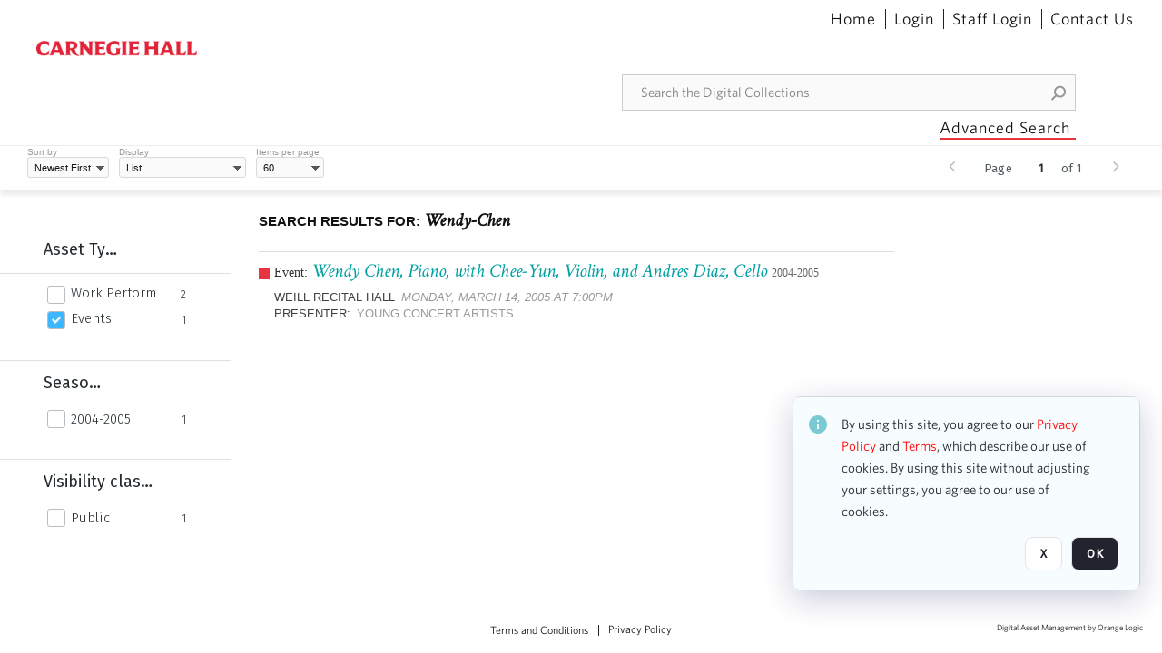

--- FILE ---
content_type: text/html; charset=utf-8
request_url: https://collections.carnegiehall.org/Explore/Tag/Wendy-Chen
body_size: 27426
content:
<!DOCTYPE HTML>
<!--  
              All source code is copyright of Orange Logic
                       http://www.orangelogic.com    
-->
<html lang="en">
    <head>
        <meta charset="utf-8">
        <script nonce-alt="d8aa59a39d243d996fdd0f83c7dfa14e" nonce="YTcwNzYwZTUzNGVjMmU2ZDNjMzExZmVjMmRiM2E5NDc=" type="module" src="https://design-system.orangelogic.com/entry.1.0.4.js"></script>
<script nonce-alt="d8aa59a39d243d996fdd0f83c7dfa14e" nonce="YTcwNzYwZTUzNGVjMmU2ZDNjMzExZmVjMmRiM2E5NDc="> (function (w, d, s, l, i){w[l]=w[l] || []; w[l].push({"gtm.start": new Date().getTime(), event: "gtm.js"}); var f=d.getElementsByTagName(s)[0], j=d.createElement(s), dl=l !="dataLayer" ? "&l=" + l : ""; j.async=true; j.src="https://www.googletagmanager.com/gtm.js?id=" + i + dl; f.parentNode.insertBefore(j, f);})(window, document, "script", "dataLayer", "GTM-N2S59H3");</script> 
 

        <meta http-equiv="X-UA-Compatible" content="IE=edge,chrome=1" />
        <meta http-equiv="content-type" content="text/html; charset=UTF-8" />
        <base href="https://collections.carnegiehall.org/" />
        <link rel="shortcut icon" href="Assets/V2/ChFDSDFTNTAwMDAwMDAwMDAwNRIGVFJNaXNjGh5cVFJNaXNjXDhcNVxhXDdcQ0g1TVNDMzY3NC5wbmciBAgBEA9iCkNINU1TQzM2NzQ-~/884Qv6CDbuxEdkRe/884Qv6CDbuxEdkRe/CH5MSC3674.png" />
        <link rel="icon" href="Assets/V2/ChFDSDFTNTAwMDAwMDAwMDAwNRIGVFJNaXNjGh5cVFJNaXNjXDhcNVxhXDdcQ0g1TVNDMzY3NC5wbmciBAgBEA9iCkNINU1TQzM2NzQ-~/884Qv6CDbuxEdkRe/884Qv6CDbuxEdkRe/CH5MSC3674.png" />
        <link rel="preconnect" href="https://fonts.googleapis.com">
<link rel="preconnect" href="https://fonts.gstatic.com" crossorigin>
<link rel="preload" href="https://fonts.googleapis.com/css?family=Muli:400,400i,600,700,800" as="style">
<link href="https://fonts.googleapis.com/css?family=Muli:400,400i,600,700,800" rel="stylesheet" type="text/css">
<link href="https://fonts.googleapis.com/css2?family=Fira+Sans+Condensed:wght@300;400;600&family=Fira+Sans+Extra+Condensed:wght@300;400;600&family=Fira+Sans:wght@300;400&display=swap" rel="preload" as="style">
<link href="https://fonts.googleapis.com/css2?family=Fira+Sans+Condensed:wght@300;400;600&family=Fira+Sans+Extra+Condensed:wght@300;400;600&family=Fira+Sans:wght@300;400&display=swap" rel="stylesheet">
<link rel="preload" href="https://maxcdn.bootstrapcdn.com/font-awesome/4.7.0/css/font-awesome.min.css" as="style">
<link rel="stylesheet" href="https://maxcdn.bootstrapcdn.com/font-awesome/4.7.0/css/font-awesome.min.css">

<link href='https://fonts.googleapis.com/css?family=Crimson+Text:400,400italic' rel='stylesheet' type='text/css'><link rel="canonical" href="https://collections.carnegiehall.org/Explore/Tag/Wendy-Chen" />
        <title>Carnegie Hall - Search Result</title>
        <script type="text/javascript" nonce="YTcwNzYwZTUzNGVjMmU2ZDNjMzExZmVjMmRiM2E5NDc=" id="inline_initial_script">
  (function () {
    window.CSPEnabled = true;

    UtilsLoadScript = function (_asUrls, _fCallbackSuccess, _fCallBackFail, _bCache) {
      Utils.LoadScriptWithNonce(_asUrls, _fCallbackSuccess, _fCallBackFail, _bCache, 'YTcwNzYwZTUzNGVjMmU2ZDNjMzExZmVjMmRiM2E5NDc=');
    };

   UtilsEvalScripts = function (_sScript) {
       return Utils.EvalScriptsWithNonce(_sScript, 'YTcwNzYwZTUzNGVjMmU2ZDNjMzExZmVjMmRiM2E5NDc=');
   };

   UtilsEvalScriptsWithResult = function (_sScript) {
       return Utils.EvalScriptsResultWithNonce(_sScript, 'YTcwNzYwZTUzNGVjMmU2ZDNjMzExZmVjMmRiM2E5NDc=');
   };

    var oElement = document.getElementById("inline_initial_script");
    oElement.parentNode.removeChild(oElement);

    UtilsValidateNonceAlt = function(_sNonceAlt) {
      return _sNonceAlt=== 'd8aa59a39d243d996fdd0f83c7dfa14e';
    }

   UtilsValidateNonce = function(_sNonce) {
      return _sNonce === 'YTcwNzYwZTUzNGVjMmU2ZDNjMzExZmVjMmRiM2E5NDc=';
    }
  })();
</script><link rel="preload" href="https://collections.carnegiehall.org/ClientFiles/COR/Styles/TEMP_SF651c16/FrontEnd_SkinFamily95019e0a29bf2a57d94874a5798f0604MAC.css" as="style"><link href="https://collections.carnegiehall.org/ClientFiles/COR/Styles/TEMP_SF651c16/FrontEnd_SkinFamily95019e0a29bf2a57d94874a5798f0604MAC.css" rel="stylesheet"><link rel="preload" href="https://collections.carnegiehall.org/ClientFiles/COR/Styles/TEMP_SF651c16/AdminV3_SkinFamily47e67e6c57a60b36a3a2f721f7e89e16MAC.css" as="style"><link href="https://collections.carnegiehall.org/ClientFiles/COR/Styles/TEMP_SF651c16/AdminV3_SkinFamily47e67e6c57a60b36a3a2f721f7e89e16MAC.css" rel="stylesheet"><link rel="preload" nonce-alt='d8aa59a39d243d996fdd0f83c7dfa14e' nonce='YTcwNzYwZTUzNGVjMmU2ZDNjMzExZmVjMmRiM2E5NDc=' href="Include/TEMP3/638846237920000000.js" as="script"><script nonce-alt='d8aa59a39d243d996fdd0f83c7dfa14e' nonce='YTcwNzYwZTUzNGVjMmU2ZDNjMzExZmVjMmRiM2E5NDc=' type="text/javascript" src="Include/TEMP3/638846237920000000.js"></script> 
        
    </head>
    <body style="opacity: 0;"  >
        <noscript nonce-alt="d8aa59a39d243d996fdd0f83c7dfa14e" nonce="YTcwNzYwZTUzNGVjMmU2ZDNjMzExZmVjMmRiM2E5NDc=" ><iframe src="https://www.googletagmanager.com/ns.html?id=GTM-N2S59H3" height="0" width="0" style="display:none;visibility:hidden"></iframe></noscript> 
 

        <div id="WaitMsg" style="display: none;">
            <div id="WaitMsgContent"></div>
            <a id="WaitMsgClose" class='clickable' style="">Close</a>
        </div>
        <div id="LoadingPopupMask" class="LoadingPopupMaskClass"></div>
        <div class="lds-default lds-position LoadingPopupClass" id="LoadingPopupID"><div></div><div></div><div></div><div></div><div></div><div></div><div></div><div></div></div>
		<input type="hidden" id="Clipboard" />
		<form id="Form1" method="post" enctype="multipart/form-data" onsubmit="return false;" autocomplete="off">
			<div id="BodyContent"><div class="ABS VF FE" id="a1.4" data-p="al,,0,b,,0,,,-1,,,-1," data-r='{"sfa":"FE","PopupType":"69997"}' data-vf="DefaultRoot_SearchResult_VForm"><div class="BG"></div><div id="a1.4:MainScrollPnl" class="CT Panel ABS kk5w1830 ScrollBar_Default" data-p=",,0,,,0,,screen,,,,-1," data-r='{"FID":"MainScrollPnl"}'><div class="BG"></div><div id="a1.4:GlobalPage" class="CT Panel ABS" data-p=",,0,,,0,,screen,,,,-1," data-r='{"FID":"SuperContainer"}'><div id="a1.4:HeaderPnl" class="CT Panel ABS" data-p="c,_parent,,b,,0,,_parent,,,,-1," data-r='{"FID":"SuperContainer"}'><div class="ABS PageHeader_VForm VF CCC" id="a1.4.5" data-p="al,,0,b,,0,,,-1,,,-1," data-r='{"PopupType":"29015"}' data-vf="PageHeader_VForm"><div class="BG"></div><nav id="a1.4.5:PageHeaderPnl" class="CT Panel ABS v3pr81oq" data-p="al,,0,b,,0,i,_ancestor:SuperContainer,,,,160," data-r='{"FPR":20,"FPL":30}' name="anchor_Top"><div class="BG"></div><div class="CT Image ABS" id="a1.4.5:Logo" data-p=",,40,,,45,,,177,,,27," data-r='{"FID":"HeaderLogo","PPA":true,"AutoScalePolicy":"fit","AutoScaleVerticalAlign":"top","AutoScaleHorizontalAlign":"left"}' style=" left:40px;top:45px;width:177px;height:27px;"><a href="https://www.carnegiehall.org/" style="background: url(ClientFiles/COR/Images/transparent_pixel.png) repeat;"  target="_blank"><img id="a1.4.5:Logo_img" src="Assets/V2/ChFDSDFTNTAwMDAwMDAwMDAwNRIGVFJNaXNjGh5cVFJNaXNjXDVcM1xjXDZcQ0g1TVNDMzY2OS5wbmciBAgBEA9iCkNINU1TQzM2Njk-~/pRBMOV6S4Gop6g6T/pRBMOV6S4Gop6g6T/CH5MSC3669.png" alt="The page header&#x27;s logo" /></a></div><nav id="a1.4.5:Container1Pnl" class="CT PanelFloat ABS ClearFixC" data-p="al,,,b,,13,,,-1,,,-1," data-r='{"FloatHSpacing":"12"}'><div class="BG"></div></nav><nav id="a1.4.5:Container4Pnl" class="CT PanelFloat ABS ClearFixC" data-p="ar,_parent,-10,,,0,,,-1,,,35," data-r='{"FPT":10,"FPR":20,"FPB":5,"FPL":10,"FloatHSpacing":"9"}'><div class="BG"></div><div id="a1.4.5:Link1" class="CT Hyperlink ABS g3731txi q14d71fg 118f2543 NoWrap" data-p=",,1,ab,_parent,,,,-1,,,-1,"><div class="BG"></div><a href="https://collections.carnegiehall.org/&quot;/&quot;" aria-label="Home">Home</a></div><div id="a1.4.5:HomeSeparator" class="CT Panel ABS 3j802dwd" style="width:1px;" data-p="al,,0,b,,0,,,1,,,22,"><div class="BG"></div></div><div id="a1.4.5:UploadPnl" class="CT Panel ABS" data-p="al,,0,b,,0,,,-1,,,-1,"></div><div id="a1.4.5:LoginLink" class="CT Button ABS g3731txi q14d71fg 118f2543 NoWrap" data-p=",,0,t,,,,,-1,,,-1,"><div class="BG"></div><a href="https://collections.carnegiehall.org/CS.aspx?VP3=LoginRegistration&L=True&R=False" aria-label="Login">Login</a></div><div id="a1.4.5:Sep StandardReg" class="CT Panel ABS 3j802dwd" style="width:1px;" data-p="al,,0,b,,0,,,1,,,22,"><div class="BG"></div></div><div id="a1.4.5:StandardLogin" class="CT Button ABS g3731txi q14d71fg 118f2543 NoWrap" data-p=",,0,t,,,,,-1,,,-1,"><div class="BG"></div><a href="https://collections.carnegiehall.org/saml2/login.aspx" aria-label="Staff Login">Staff Login</a></div><div id="a1.4.5:Sep2_5" class="CT Panel ABS 3j802dwd" style="width:1px;" data-p="al,,0,b,,0,,,1,,,22,"><div class="BG"></div></div><div id="a1.4.5:ControlUsLinkAnonymous" class="CT Hyperlink ABS g3731txi q14d71fg NoWrap" data-p="r,,,,,0,,,-1,,,-1,"><div class="BG"></div><a href="https://collections.carnegiehall.org/ContactUs" aria-label="Contact Us">Contact Us</a></div><div class="ABS VF" id="a1.4.5.4" data-p="al,,0,b,,0,,,-1,,,-1," data-r='{"InstanceName":"LanguageSelector_VForm","PopupType":"84345"}' data-vf="LanguageSelector_VForm"><div class="BG"></div></div></nav><div class="ABS VF" id="a1.4.5.5" data-p="ar,_parent,-95,b,Logo,10,,,-1,,,-1," data-r='{"InstanceName":"SearchQuick_VForm","PopupType":"41925"}' data-vf="SearchQuick_VForm"><div class="BG"></div><div id="a1.4.5.5:ContainerPnl" class="CT Panel ABS" style="width:500px;" data-p=",,0,,,0,,,500,,,-1," data-r='{"FID":"SuperContainer"}'><div class="ABS SearchCriterionAC_Default VF" id="a1.4.5.5.3" data-p=",,0,b,,,i,_parent,,,,-1," data-r='{"InstanceName":"Freetext_VForm","PopupType":"-77365"}' data-vf="SearchCriterionAC_Freetext_Quick_VForm"><div class="BG"></div><div data-pid="a1.4.5.5.3:MainAutoComp" class="CT AutoComp NoLabel  WithPlaceholder  ABS qqmbo2n7 ou0h04kt mvv2w0l4" data-p="al,,0,b,,0,i,_ancestor:SuperContainer,,,,40,"><div class="Input"><input type="hidden" id="a1.4.5.5.3:MainAutoComp_Value" name="a1.4.5.5.3:MainAutoComp_Value" value=""><input type="hidden" id="a1.4.5.5.3:MainAutoComp_Additionals" name="a1.4.5.5.3:MainAutoComp_Additionals" value="6nspoJx7XwK@y@XGt3kMKCuuIGbMJPJzLsUw3pUw18Q2cC..XmMjyEuwygUKx3U33UTgjattl18O3lqstabZGnpLyG2yN0sfEYGn@GWZWH2k9FTM0kZ6hT3Xnq7JMetLd7hYA7FqBPD8VrpYNniId214LzYmKAT7MXof.NGcsDevAVeLZu8Bl7cpD3hqsVc@"><input aria-label="Type your search here" id="a1.4.5.5.3:MainAutoComp" name="a1.4.5.5.3:MainAutoComp" type="text" placeholder="Search the Digital Collections" value=""></div></div></div><div id="a1.4.5.5:SearchBtn" class="CT Button ABS ButtonStyleC ButtonStyleC" data-p="ar,,-3,c,Freetext_VForm,,,,30,,,30," style="width:30px;"><div class="BG"></div><a  tabindex="0" title="Search" role="button" aria-label="Search button"><img id="a1.4.5.5:SearchBtn_img" src="Assets/V2/ChFDSDFTNTAwMDAwMDAwMDAwNRIGVFJNaXNjGh5cVFJNaXNjXDVcOVw3XDBcT0xYTVNDMTA2NC5wbmciBAgBEA9iCk9MWE1TQzEwNjQ-~/XkoV9tg2VxUkIT3w/XkoV9tg2VxUkIT3w/OLXMSC1064.png" alt="Search" /></a></div></div></div><div id="a1.4.5:AdvancedSearchLink" class="CT Button ABS v20ii386 q14d71fg 118f2543" data-p="ar,_parent,-95,b,,5,,,150,,,-1," style="width:150px;"><div class="BG"></div><a  tabindex="0" role="button" aria-label="Advanced Search">Advanced Search</a></div></nav><div id="a1.4.5:Anchor23f2d6d103" class="CT Anchor ABS" data-p=",,0,,,120,,,,,,,"></div><input type="hidden" name="a1.4.5:HiddenUserInfo" id="a1.4.5:HiddenUserInfo" value="anonymous anonymous " data-p="al,,0,b,,0,,,-1,,,-1,"></div></div><div id="a1.4:RootVFormMainPnl" class="CT Panel ABS" data-p=",,0,b,,0,i,_parent,,,,-1," data-r='{"FID":"SuperContainer","FPB":70}'><div class="ABS VF" id="a1.4.15" data-p="al,,0,b,,0,,,-1,,,-1," data-r='{"PopupType":"-31172"}' data-vf="SearchResult_VForm"><div class="BG"></div><div id="a1.4.15:LeftPnl" class="CT Panel ABS y0pn7rk3 PanelUnfolded" style="overflow:hidden;" data-p=",,0,b,ToolbarVForm,,,,-1,,,-1," data-r='{"FID":"LeftSearchToolbar","FoldStateSessionName":"LeftToolbar","Fold":"open","FoldOrientation":"left"}'><div class="BG"></div><div id="a1.4.15:FacetScroll" class="CT Panel ABS" style="width:255px;" data-p="al,,0,,,20,,,255,,,-1," data-r='{"FID":"SuperContainer","FPR":30,"FPL":30}'><div class="ABS VF" id="a1.4.15.1" data-p="al,,0,b,,20,,,-1,,,-1," data-r='{"InstanceName":"TabMenu","PopupType":"41925"}' data-vf="SearchCriteriaContainer_TabMenu_FrontEnd_VForm"><div class="BG"></div><div class="ABS VF A3" id="a1.4.15.1.1" data-p="al,,0,b,,0,,,-1,,,-1," data-r='{"InstanceName":"TabMenuFacet","sfa":"A3","PopupSkin":"c3s37vh1","PopupCentering":true,"PopupPreventCloseOnClickOutSide":true,"PopupPreventESC":true,"PopupType":"-9105"}' data-vf="SearchCriterionFacet_FrontEnd_TabMenu_Checkboxes_VForm"><div class="BG"></div><div id="a1.4.15.1.1:HeaderPnl" class="CT Panel ABS" data-p="al,FacetMainPanel,,b,,0,i,_ancestor:SuperContainer,,,,-1," data-r='{"FPT":16,"FPB":16}'><div id="a1.4.15.1.1:FacetNameLbl" class="CT Label ABS hm3h6vue d7g03b34 jr43ly1y _FL" data-p=",,18,,,16,,,,,,-1," data-r='{"aFw":"min(HiddenFacetNameLbl,_parent-48-ResetBtn.width)"}' style="pointer-events: none;"><div class="Lbl" id="a1.4.15.1.1:FacetNameLbl_Lbl">Asset Type&nbsp;</div></div><div id="a1.4.15.1.1:HiddenFacetNameLbl" class="CT Label ABS k16o3c2p InvisibleC" data-p=",,0,,,16,,,-1,,,-1," data-r='{"Ethereal":true}' style="pointer-events: none;width:9999px"><span class="Lbl" id="a1.4.15.1.1:HiddenFacetNameLbl_Lbl">Asset Type&nbsp;</span></div></div><div id="a1.4.15.1.1:FacetMainPanel" class="CT Panel ABS lg7m6140" data-p="al,,0,b,,0,,,-1,,,-1," data-r='{"OverSkin":"pix068o2"}'><div class="BG"></div><div id="a1.4.15.1.1:HeaderSeparatorTop" class="CT Panel ABS 52431j80" data-p=",,,,,0,,_ancestor:SuperContainer,8,,,-1," data-r='{"aFx":"-32","OverSkin":"pr6axv02"}'><div class="BG"></div></div></div><div id="a1.4.15.1.1:DescriptionPnl" class="CT Panel ABS pig4q3u3 InvisibleC" data-p=",,0,,,0,,,-1,,,-1," data-r='{"FID":"DescriptionPnl","FPL":8,"Ethereal":true}'><div class="BG"></div><div class="ABS VF" id="a1.4.15.1.1.1" data-p="al,,0,b,,0,,,-1,,,-1," data-r='{"EOTU":"SHOW_FACET_DESCRIPTION","HOTU":true,"InstanceName":"FacetDescriptionVForm","PopupSkin":"j6i20lgv","PopupType":"91458"}' data-vf="SearchCriterionFacetDescription_VForm"><div class="BG"></div><aside id="a1.4.15.1.1.1:MainPnl" class="CT Panel ABS gq08365j k733jaf2 i46bak68" data-p="al,,0,b,,0,,,-1,,,-1," data-r='{"FP":6,"FPR":10,"FPL":10,"IsMenu":true}'><div class="BG"></div><div id="a1.4.15.1.1.1:DescriptionLbl" class="CT Button ABS 012728bv k733jaf2 Wrap" data-p="c,,,c,,,,,-1,,,-1," data-r='{"MaxFw":"200"}' style="width:200px"><div class="BG"></div><a  tabindex="0" role="button"></a></div></aside></div></div><div id="a1.4.15.1.1:KeywordsPnl" class="CT Panel ABS" data-p="al,_parent,,b,HeaderPnl,8,i,_ancestor:SuperContainer,,,,-1," data-r='{"FPB":32}'><div id="a1.4.15.1.1:FacetContainer0" class="CT Panel ABS" data-p="al,,0,b,,2,i,_parent,,,,-1," data-opn="FacetContainer"><div id="a1.4.15.1.1:FacetHoverPanel0" class="CT Panel ABS" data-p="al,,0,b,,0,i,_parent,,,,-1," data-opn="FacetHoverPanel"><div data-pid="a1.4.15.1.1:0" class="CT CheckBox ABS x6k4df7n" data-p=",,20,,,2,,,24,,,24," data-r='{"PPA":true}' data-opn="KW_" style=" left:20px;top:2px;width:24px;height:24px;"><div class="Input"><input id="a1.4.15.1.1:0" type="checkbox" name="a1.4.15.1.1:0" aria-label="Work Performances" /></div></div><div id="a1.4.15.1.1:LB_0" class="CT Button ABS s5au1g8w dq8tfhfy t0x27lhx" data-p=",,48,,,3,,,,,,-1," data-r='{"aFw":"_parent.i-74-OccurrencesLbl0"}' data-opn="LB_"><div class="BG"></div><a  tabindex="0" title-co="Work Performances" role="button" aria-label="Work Performances">Work Performances</a></div></div><div id="a1.4.15.1.1:OccurrencesLbl0" class="CT Label ABS u68sbnfd 57c8ld1t jr43ly1y k7428n0s" data-p="ar,_parent,-15,c,,,,,-1,,,-1," data-opn="OccurrencesLbl" style="pointer-events: none;width:9999px"><span class="Lbl" id="a1.4.15.1.1:OccurrencesLbl0_Lbl">2&nbsp;</span></div></div><div id="a1.4.15.1.1:FacetContainer1" class="CT Panel ABS" data-p="al,,0,b,,2,i,_parent,,,,-1," data-opn="FacetContainer"><div id="a1.4.15.1.1:FacetHoverPanel1" class="CT Panel ABS" data-p="al,,0,b,,0,i,_parent,,,,-1," data-opn="FacetHoverPanel"><div data-pid="a1.4.15.1.1:1" class="CT CheckBox ABS x6k4df7n" data-p=",,20,,,2,,,24,,,24," data-r='{"PPA":true}' data-opn="KW_" style=" left:20px;top:2px;width:24px;height:24px;"><div class="Input Checked"><input id="a1.4.15.1.1:1" type="checkbox" name="a1.4.15.1.1:1" checked="checked" aria-label="Events" /></div></div><div id="a1.4.15.1.1:LB_1" class="CT Button ABS s5au1g8w dq8tfhfy t0x27lhx" data-p=",,48,,,3,,,,,,-1," data-r='{"aFw":"_parent.i-74-OccurrencesLbl1"}' data-opn="LB_"><div class="BG"></div><a  tabindex="0" title-co="Events" role="button" aria-label="Events">Events</a></div></div><div id="a1.4.15.1.1:OccurrencesLbl1" class="CT Label ABS u68sbnfd 57c8ld1t jr43ly1y k7428n0s" data-p="ar,_parent,-15,c,,,,,-1,,,-1," data-opn="OccurrencesLbl" style="pointer-events: none;width:9999px"><span class="Lbl" id="a1.4.15.1.1:OccurrencesLbl1_Lbl">1&nbsp;</span></div></div></div></div></div><div class="ABS VF" id="a1.4.15.2" data-p="al,,0,b,,,,,-1,,,-1," data-r='{"InstanceName":"Facets","PopupType":"41925"}' data-vf="SearchCriteriaContainer_Facets_FrontEnd_VForm"><div class="BG"></div><div id="a1.4.15.2:RelatedContainer" class="CT Panel ABS" data-p="al,,0,b,,0,,,-1,,,-1,"><div class="ABS VF" id="a1.4.15.2.2" data-p="al,,0,b,,,,,-1,,,-1," data-r='{"InstanceName":"ImageColors","PopupType":"-56810"}' data-vf="SearchCriterion_ImageColors_VForm"><div class="BG"></div></div></div><div id="a1.4.15.2:Container" class="CT PanelFloat ABS" data-p="al,,0,b,,0,,,-1,,,-1," data-r='{"FloatDirection":"vertical","FloatVSpacing":"0"}'><div class="ABS VF A3" id="a1.4.15.2.5" data-p="al,,0,b,,0,,,-1,,,-1," data-r='{"InstanceName":"OR1ND000000843826_vwc3q7","sfa":"A3","PopupSkin":"c3s37vh1","PopupCentering":true,"PopupPreventCloseOnClickOutSide":true,"PopupPreventESC":true,"PopupType":"-9105"}' data-vf="SearchCriterionFacet_u74nu2_VForm"><div class="BG"></div><div id="a1.4.15.2.5:FacetMainPanel" class="CT Panel ABS lg7m6140" data-p="al,,0,b,,0,,,-1,,,-1," data-r='{"OverSkin":"pix068o2"}'><div class="BG"></div><div id="a1.4.15.2.5:HeaderSeparatorTop" class="CT Panel ABS 52431j80" data-p=",,,,,0,,_ancestor:SuperContainer,8,,,-1," data-r='{"aFx":"-32","OverSkin":"pr6axv02"}'><div class="BG"></div><div id="a1.4.15.2.5:HeaderPnl" class="CT Panel ABS" data-p="al,FacetMainPanel,,b,,0,i,_ancestor:SuperContainer,,,,-1," data-r='{"FPT":16,"FPB":16}'><div id="a1.4.15.2.5:FacetNameLbl" class="CT Label ABS hm3h6vue d7g03b34 jr43ly1y _FL" data-p=",,18,,,16,,,,,,-1," data-r='{"aFw":"min(HiddenFacetNameLbl,_parent-48-ResetBtn.width)"}' style="pointer-events: none;"><div class="Lbl" id="a1.4.15.2.5:FacetNameLbl_Lbl">Season&nbsp;</div></div><div id="a1.4.15.2.5:HiddenFacetNameLbl" class="CT Label ABS k16o3c2p InvisibleC" data-p=",,0,,,16,,,-1,,,-1," data-r='{"Ethereal":true}' style="pointer-events: none;width:9999px"><span class="Lbl" id="a1.4.15.2.5:HiddenFacetNameLbl_Lbl">Season&nbsp;</span></div></div></div><div id="a1.4.15.2.5:KeywordsPnl" class="CT Panel ABS" data-p="al,_parent,,b,,,i,_ancestor:SuperContainer,,,,-1," data-r='{"FPB":32}'><div id="a1.4.15.2.5:FacetContainer0" class="CT Panel ABS" data-p="al,,0,b,,2,i,_parent,,,,-1," data-opn="FacetContainer"><div id="a1.4.15.2.5:FacetHoverPanel0" class="CT Panel ABS" data-p="al,,0,b,,0,i,_parent,,,,-1," data-opn="FacetHoverPanel"><div data-pid="a1.4.15.2.5:0" class="CT CheckBox ABS x6k4df7n" data-p=",,20,,,0,,,24,,,24," data-r='{"PPA":true}' data-opn="KW_" style=" left:20px;top:0px;width:24px;height:24px;"><div class="Input"><input id="a1.4.15.2.5:0" type="checkbox" name="a1.4.15.2.5:0" aria-label="2004-2005" /></div></div><div id="a1.4.15.2.5:LB_0" class="CT Button ABS s5au1g8w dq8tfhfy t0x27lhx" data-p=",,48,,,3,,,,,,-1," data-r='{"aFw":"_parent.i-74-OccurrencesLbl0"}' data-opn="LB_"><div class="BG"></div><a  tabindex="0" title-co="2004-2005" role="button" aria-label="2004-2005">2004-2005</a></div></div><div id="a1.4.15.2.5:OccurrencesLbl0" class="CT Label ABS u68sbnfd 57c8ld1t jr43ly1y k7428n0s" data-p="ar,_parent,-15,c,,,,,-1,,,-1," data-opn="OccurrencesLbl" style="pointer-events: none;width:9999px"><span class="Lbl" id="a1.4.15.2.5:OccurrencesLbl0_Lbl">1&nbsp;</span></div></div></div></div><div id="a1.4.15.2.5:DescriptionPnl" class="CT Panel ABS pig4q3u3 InvisibleC" data-p=",,0,,,0,,,-1,,,-1," data-r='{"FID":"DescriptionPnl","FPL":8,"Ethereal":true}'><div class="BG"></div><div class="ABS VF" id="a1.4.15.2.5.4" data-p="al,,0,b,,0,,,-1,,,-1," data-r='{"EOTU":"SHOW_FACET_DESCRIPTION","HOTU":true,"InstanceName":"FacetDescriptionVForm","PopupSkin":"j6i20lgv","PopupType":"91458"}' data-vf="SearchCriterionFacetDescription_VForm"><div class="BG"></div><aside id="a1.4.15.2.5.4:MainPnl" class="CT Panel ABS gq08365j k733jaf2 i46bak68" data-p="al,,0,b,,0,,,-1,,,-1," data-r='{"FP":6,"FPR":10,"FPL":10,"IsMenu":true}'><div class="BG"></div><div id="a1.4.15.2.5.4:DescriptionLbl" class="CT Button ABS 012728bv k733jaf2 Wrap" data-p="c,,,c,,,,,-1,,,-1," data-r='{"MaxFw":"200"}' style="width:200px"><div class="BG"></div><a  tabindex="0" role="button"></a></div></aside></div></div></div><div class="ABS VF A3" id="a1.4.15.2.23" data-p="al,,0,b,,0,,,-1,,,-1," data-r='{"InstanceName":"Purpose_08o36r","sfa":"A3","PopupSkin":"c3s37vh1","PopupCentering":true,"PopupPreventCloseOnClickOutSide":true,"PopupPreventESC":true,"PopupType":"-9105"}' data-vf="SearchCriterionFacet_tye5cp_VForm"><div class="BG"></div><div id="a1.4.15.2.23:FacetMainPanel" class="CT Panel ABS lg7m6140" data-p="al,,0,b,,0,,,-1,,,-1," data-r='{"OverSkin":"pix068o2"}'><div class="BG"></div><div id="a1.4.15.2.23:HeaderSeparatorTop" class="CT Panel ABS 52431j80" data-p=",,,,,0,,_ancestor:SuperContainer,8,,,-1," data-r='{"aFx":"-32","OverSkin":"pr6axv02"}'><div class="BG"></div><div id="a1.4.15.2.23:HeaderPnl" class="CT Panel ABS" data-p="al,FacetMainPanel,,b,,0,i,_ancestor:SuperContainer,,,,-1," data-r='{"FPT":16,"FPB":16}'><div id="a1.4.15.2.23:FacetNameLbl" class="CT Label ABS hm3h6vue d7g03b34 jr43ly1y _FL" data-p=",,18,,,16,,,,,,-1," data-r='{"aFw":"min(HiddenFacetNameLbl,_parent-48-ResetBtn.width)"}' style="pointer-events: none;"><div class="Lbl" id="a1.4.15.2.23:FacetNameLbl_Lbl">Visibility class&nbsp;</div></div><div id="a1.4.15.2.23:HiddenFacetNameLbl" class="CT Label ABS k16o3c2p InvisibleC" data-p=",,0,,,16,,,-1,,,-1," data-r='{"Ethereal":true}' style="pointer-events: none;width:9999px"><span class="Lbl" id="a1.4.15.2.23:HiddenFacetNameLbl_Lbl">Visibility class&nbsp;</span></div></div></div><div id="a1.4.15.2.23:KeywordsPnl" class="CT Panel ABS" data-p="al,_parent,,b,,,i,_ancestor:SuperContainer,,,,-1," data-r='{"FPB":32}'><div id="a1.4.15.2.23:FacetContainer0" class="CT Panel ABS" data-p="al,,0,b,,2,i,_parent,,,,-1," data-opn="FacetContainer"><div id="a1.4.15.2.23:FacetHoverPanel0" class="CT Panel ABS" data-p="al,,0,b,,0,i,_parent,,,,-1," data-opn="FacetHoverPanel"><div data-pid="a1.4.15.2.23:0" class="CT CheckBox ABS x6k4df7n" data-p=",,20,,,0,,,24,,,24," data-r='{"PPA":true}' data-opn="KW_" style=" left:20px;top:0px;width:24px;height:24px;"><div class="Input"><input id="a1.4.15.2.23:0" type="checkbox" name="a1.4.15.2.23:0" aria-label="Public" /></div></div><div id="a1.4.15.2.23:LB_0" class="CT Button ABS s5au1g8w dq8tfhfy t0x27lhx" data-p=",,48,,,3,,,,,,-1," data-r='{"aFw":"_parent.i-74-OccurrencesLbl0"}' data-opn="LB_"><div class="BG"></div><a  tabindex="0" title-co="Public" role="button" aria-label="Public">Public</a></div></div><div id="a1.4.15.2.23:OccurrencesLbl0" class="CT Label ABS u68sbnfd 57c8ld1t jr43ly1y k7428n0s" data-p="ar,_parent,-15,c,,,,,-1,,,-1," data-opn="OccurrencesLbl" style="pointer-events: none;width:9999px"><span class="Lbl" id="a1.4.15.2.23:OccurrencesLbl0_Lbl">1&nbsp;</span></div></div></div></div><div id="a1.4.15.2.23:DescriptionPnl" class="CT Panel ABS pig4q3u3 InvisibleC" data-p=",,0,,,0,,,-1,,,-1," data-r='{"FID":"DescriptionPnl","FPL":8,"Ethereal":true}'><div class="BG"></div><div class="ABS VF" id="a1.4.15.2.23.2" data-p="al,,0,b,,0,,,-1,,,-1," data-r='{"EOTU":"SHOW_FACET_DESCRIPTION","HOTU":true,"InstanceName":"FacetDescriptionVForm","PopupSkin":"j6i20lgv","PopupType":"91458"}' data-vf="SearchCriterionFacetDescription_VForm"><div class="BG"></div><aside id="a1.4.15.2.23.2:MainPnl" class="CT Panel ABS gq08365j k733jaf2 i46bak68" data-p="al,,0,b,,0,,,-1,,,-1," data-r='{"FP":6,"FPR":10,"FPL":10,"IsMenu":true}'><div class="BG"></div><div id="a1.4.15.2.23.2:DescriptionLbl" class="CT Button ABS 012728bv k733jaf2 Wrap" data-p="c,,,c,,,,,-1,,,-1," data-r='{"MaxFw":"200"}' style="width:200px"><div class="BG"></div><a  tabindex="0" role="button"></a></div></aside></div></div></div></div></div><div id="a1.4.15:BottomAnchor" class="CT Anchor ABS" data-p=",,,ab,CenterPnl,,,,,,,,"></div></div></div><div id="a1.4.15:CenterPnl" class="CT Panel ABS" data-p="r,LeftPnl,30,,,70,,,,,,-1," data-r='{"FID":"SuperContainer","aFw":"_ancestor:SuperContainer.i-max(25,LeftPnl)-30"}'><div id="a1.4.15:CenterHeaderPnl" class="CT Panel ABS" data-p="al,,0,b,,0,i,_parent,,,,-1,"><div class="ABS VF" id="a1.4.15.5" data-p="al,,0,b,,,,,-1,,,-1," data-r='{"InstanceName":"PackageBreadCrumb","PopupType":"-29972"}' data-vf="PackageBreadCrumb_VForm"><div class="BG"></div></div><div class="ABS VF" id="a1.4.15.7" data-p=",,0,b,,,,,-1,,,-1," data-r='{"InstanceName":"VewboxInfo","PopupType":"-61700"}' data-vf="ViewboxInfo_VForm"><div class="BG"></div><div id="a1.4.15.7:MainPnl" class="CT Panel ABS" data-p="al,,0,b,,0,,,-1,,,-1,"><h4 id="a1.4.15.7:ViewboxInfo" class="CT Label ABS 4s5day51 qkl6c077 _FL" data-p="al,,0,b,,0,i,_ancestor:SuperContainer,-50,,,-1,"><div class="Lbl" id="a1.4.15.7:ViewboxInfo_Lbl"><span style="font-family: 'Open Sans', Arial, Helvetica, sans-serif; font-size: 15px; text-transform: uppercase;">Search results for:</span> <em>Wendy-Chen</em></div></h4><div id="a1.4.15.7:WarningMessage" class="CT Label ABS 3d51ang3   _FL" data-p="al,,0,b,,0,i,_ancestor:SuperContainer,-50,,,-1,"></div></div></div><div class="ABS VF" id="a1.4.15.8" data-p="ar,_parent,-30,at,,,,,-1,,,-1," data-r='{"InstanceName":"ViewResultsInBackend","PopupType":"77478"}' data-vf="ViewResultsInBackendSubWidget_VForm"><div class="BG"></div></div></div><div class="ABS VF" id="a1.4.15.10" data-p=",,0,b,,,,,-1,,,-1," data-r='{"InstanceName":"ImageContainer","PopupType":"-18490"}' data-vf="SearchResultImageContainer_VForm"><div class="BG"></div><div id="a1.4.15.10:GlobalPnl" class="CT Panel ABS v3pr81oq" data-p=",,0,b,,20,i,_ancestor:SuperContainer,,,,-1," data-r='{"FID":"SuperContainer","FPT":1}'><div class="BG"></div><div id="a1.4.15.10:ImgContainerPnl" class="CT PanelFloat ABS" data-p=",,0,b,,,,_parent,,,,-1," data-r='{"FID":"ImgContainerPnl","FP":0,"FPT":0,"FloatVSpacing":"40","FloatHSpacing":"0","MinResizeHeight":206}'><div class="ABS AvoidBreak VF" id="a1.4.15.10.1" data-p="al,,0,b,,0,,,-1,,,-1," data-r='{"PopupType":"-2905"}' data-vf="ItemViewer_Thumb_List_CarnegieConcert_VForm" data-trigprops='{&quot;TPoints&quot;:&quot;2RRM1TDY3HYG:111012&quot;}' data-tpointhashed='1' data-pv='{"IID":"2RRM1TDY3HYG"}'><div class="BG"></div><figure id="a1.4.15.10.1:MainPnl" class="CT Panel ABS 52431j80" style="width:700px;" vocab="http://schema.org/" typeof="CreativeWork" data-p="al,,0,b,,0,,,700,,,-1," data-r='{"FPT":8,"FPR":12,"FPB":30}'><div class="BG"></div><div id="a1.4.15.10.1:EventColor" class="CT Panel ABS x7t48f26" style=" left:0px;top:19px;width:12px;height:12px;" data-p=",,0,,,19,,,12,,,12," data-r='{"PPA":true}'><div class="BG"></div></div><div id="a1.4.15.10.1:MediaRepresentationPnl" class="CT Panel ABS" data-p="al,,0,b,,0,,,-1,,,-1,"></div><div id="a1.4.15.10.1:EventTitle" class="CT Label ABS le540y5p _FL" data-p="r,EventColor,5,,,0,i,_parent,-25,,,-1,"><a href="https://collections.carnegiehall.org/C.aspx?VP3=CMS3&VF=SearchDetailPopupPage&VBID=2RRMLBVKVUWYF&PN=1&IID=2RRM1TDY3HYG" target="_MatrixPopup" tabindex="0" role="button"><div class="Lbl" id="a1.4.15.10.1:EventTitle_Lbl"><p><span style="font-family: 'Open Sans'; font-size: 14px; color: #333333; font-style: normal;">Event: </span><em>Wendy Chen, Piano, with Chee-Yun, Violin, and Andres Diaz, Cello</em> <span style="font-family: 'Open Sans'; font-size: 12px; color: #666666;">2004-2005</span><span style="font-family: 'Open Sans'; font-size: 12px; color: #990000; font-style: normal;"> &nbsp;&nbsp;</span></p></div></a></div><div id="a1.4.15.10.1:EventKW1" class="CT Label ABS 6eremg21 _FL" data-p="al,,0,b,,8,i,_parent,-25,,,-1,"><div class="Lbl" id="a1.4.15.10.1:EventKW1_Lbl"><p><span class="Lbl">Weill Recital Hall</span> <span class="Value"><em>Monday, March 14, 2005 at 7:00PM</em></span></p></div></div><div id="a1.4.15.10.1:EventKW2" class="CT Label ABS 6eremg21 _FL" data-p="al,,0,b,,3,i,_parent,-25,,,-1,"><div class="Lbl" id="a1.4.15.10.1:EventKW2_Lbl"><p><span class="Lbl">Presenter:</span> <span class="Value">Young Concert Artists</span></p></div></div></figure><div id="a1.4.15.10.1:Spacer" class="CT Panel ABS" style="width:20px;" data-p="r,MainPnl,,at,MainPnl,,,,20,,,-1,"></div></div></div></div><div id="a1.4.15.10:FlowWindow" class="CT Panel ABS" data-p=",,0,,,0,i,_ancestor:SuperContainer,,,,-1,"></div></div><div class="ABS VF A3" id="a1.4.15.12" data-p="ar,_parent,-50,b,,20,,,-1,,,-1," data-r='{"InstanceName":"PagingBottom","sfa":"A3","PopupType":"4118"}' data-vf="VBPaging_Thumb_VForm"><div class="BG"></div><div id="a1.4.15.12:PagingContainerPnl" class="CT Panel Disabled  ABS ClearFixC Paging_VForm" data-p="al,,0,,,0,,,-1,,,50," data-r='{"FID":"PagingContainerPnl"}'><div class="BG"></div><div id="a1.4.15.12:LeftPnl" class="CT Panel ABS" data-p=",,0,,,0,,,-1,,,50,"><div id="a1.4.15.12:PreviousBtn" class="CT Button Disabled  ABS eh5h8ii3 i05klbdw" data-p=",,0,c,_parent,,,,40,,,40," style="width:40px;"><div class="BG"></div><span><i class="ico fa fa-angle-left fa-lg"></i></span></div><div id="a1.4.15.12:Page" class="CT Label ABS" data-p="r,,15,c,_parent,,,,-1,,,-1," style="width:9999px"><span class="Lbl" id="a1.4.15.12:Page_Lbl">Page&nbsp;</span></div><div id="a1.4.15.12:TxtPJPnl" class="CT Panel ABS" data-p="r,,9,c,_parent,,,,-1,,,-1,"><div data-pid="a1.4.15.12:TxtPJ" class="CT TextBox Disabled  NoLabel  Filled  ABS b573coyg ou0h04kt InputNumeric v854i47y" data-p="al,,0,b,,0,,,32,,,-1," style="width:32px;"><div class="Input"><input disabled="disabled" type="text" id="a1.4.15.12:TxtPJ" name="a1.4.15.12:TxtPJ" style="text-align: right;" value="1" tabindex="-1" /></div></div><div id="a1.4.15.12:TxtPJBtn" class="CT Button ABS NoWrap" data-p="al,,0,b,,0,,,-1,,,-1,"><div class="BG"></div><a  tabindex="0" role="button"></a></div></div><div id="a1.4.15.12:TotalPageCount" class="CT Label ABS" data-p="r,,9,c,_parent,,,,-1,,,-1," style="width:9999px"><span class="Lbl" id="a1.4.15.12:TotalPageCount_Lbl">of 1&nbsp;</span></div><div id="a1.4.15.12:NextBtn" class="CT Button Disabled  ABS eh5h8ii3 i05klbdw" data-p="r,,15,c,_parent,,,,40,,,40," style="width:40px;"><div class="BG"></div><span><i class="ico fa fa-angle-right fa-lg"></i></span></div></div></div><input type="hidden" name="a1.4.15.12:TxtPJ_ATT" id="a1.4.15.12:TxtPJ_ATT" value="ExUgxUMpU.bEh@ZMjOOuSg**"/></div></div><div class="ABS VF" id="a1.4.15.13" data-p=",,0,,,0,i,_ancestor:SuperContainer,,,,50," data-r='{"InstanceName":"ToolbarVForm","PopupType":"45818"}' data-vf="ToolbarSearchResult_VForm"><div class="BG"></div><div id="a1.4.15.13:2ndRow" class="CT Panel ABS x3qi76lf" data-p=",,0,,,0,i,_ancestor:SuperContainer,,,,50,"><div class="BG"></div><div id="a1.4.15.13:ToolBarLeftPnl" class="CT PanelFloat ABS" data-p="r,,30,b,,0,,,-1,,,-1," data-r='{"FloatDirection":"horizontal","FloatSpacing":"10"}'><div class="ABS VF" id="a1.4.15.13.2" data-p="al,,0,b,,0,,,-1,,,-1," data-r='{"InstanceName":"OrderSelector","PopupType":"-15643"}' data-vf="SortOrderSelector_VForm"><div class="BG"></div><div id="a1.4.15.13.2:Lbl" class="CT Label ABS 62ny8513" data-p="al,,0,b,,0,,,-1,,,-1," style="width:9999px"><span class="Lbl" id="a1.4.15.13.2:Lbl_Lbl">Sort by&nbsp;</span></div><div data-pid="a1.4.15.13.2:SortOrderDdl" class="CT AutoComp NoLabel  Filled  ABS b7lp07j3 gnxqwpu6" data-p="al,,,,,13,,,-1,,,-1,"><div class="Input"><input type="hidden" id="a1.4.15.13.2:SortOrderDdl_Value" name="a1.4.15.13.2:SortOrderDdl_Value" value="OR4ND000000063460"><input type="hidden" id="a1.4.15.13.2:SortOrderDdl_Additionals" name="a1.4.15.13.2:SortOrderDdl_Additionals" value="UYFPRAHEC5OhoRoqliw0Ddpdc4b91BNIrd8Uz7fpm@PWjU@7JvI45x73CaPrc7WyH2sn3ivv@7ILxvD57Tm.AaEoaQfpo6@pasd7sDdlyQ2DI05sqmYdi7raqFoQNxnQIZGj@1vtNlrNJJFn557gvbL9r2JntVz0NanDqwLyExc*"><input id="a1.4.15.13.2:SortOrderDdl" name="a1.4.15.13.2:SortOrderDdl" type="text" data-acvf="_Value" value="Newest First"><a id="a1.4.15.13.2:SortOrderDdl_DD" tabindex="-1" class="AutoComp_DropDownBtn""></a></div></div></div><div class="ABS VF" id="a1.4.15.13.3" data-p="r,,10,,,5,,,-1,,,-1," data-r='{"InstanceName":"TemplateSelector","PopupType":"-30256"}' data-vf="ItemTemplateSelector_VForm"><div class="BG"></div><div id="a1.4.15.13.3:TemplateLbl" class="CT Label ABS 62ny8513" data-p="al,,0,b,,0,,,-1,,,-1," style="width:9999px"><span class="Lbl" id="a1.4.15.13.3:TemplateLbl_Lbl">Display&nbsp;</span></div><div data-pid="a1.4.15.13.3:SelectorDD" class="CT AutoComp NoLabel  Filled  ABS b7lp07j3 kjb27807" data-p="al,,,,,13,,,-1,,,-1,"><div class="Input"><input type="hidden" id="a1.4.15.13.3:SelectorDD_Value" name="a1.4.15.13.3:SelectorDD_Value" value="Thumb_List_M_NoTooltip"><input type="hidden" id="a1.4.15.13.3:SelectorDD_Additionals" name="a1.4.15.13.3:SelectorDD_Additionals" value="K1Z7ehnabZmHiJnWf5xMUQIHTI.YOOhFFimU.HmTUkszN3EryfW1RhHNSl66jCjO2wQjrJ6hLsF7mFsE6Zg6@XqiTr@@cH7@b2A.b51QIs4mDbNEcrjGeveCmji@QlhL7HP@crXmGEgUHZ3HqQvCdQm2NOeaPzpzJYexsvT773@Ty85Drq0xRpM8qiLykyev"><input id="a1.4.15.13.3:SelectorDD" name="a1.4.15.13.3:SelectorDD" type="text" data-acvf="_Value" value="List"><a id="a1.4.15.13.3:SelectorDD_DD" tabindex="-1" class="AutoComp_DropDownBtn""></a></div></div></div><div class="ABS VF" id="a1.4.15.13.7" data-p="r,,10,,,5,,,-1,,,-1," data-r='{"InstanceName":"ItemPerPageSelector","PopupType":"89862"}' data-vf="ItemPerPageSelector_VForm"><div class="BG"></div><div id="a1.4.15.13.7:Lbl" class="CT Label ABS 62ny8513" data-p="al,,0,b,,0,,,-1,,,-1," style="width:9999px"><span class="Lbl" id="a1.4.15.13.7:Lbl_Lbl">Items per page&nbsp;</span></div><div data-pid="a1.4.15.13.7:ItemPerPageDdl" class="CT AutoComp NoLabel  Filled  ABS b7lp07j3 kl12w1g5 v854i47y" data-p="al,,,,,13,,,-1,,,-1,"><div class="Input"><input type="hidden" id="a1.4.15.13.7:ItemPerPageDdl_Value" name="a1.4.15.13.7:ItemPerPageDdl_Value" value="60"><input type="hidden" id="a1.4.15.13.7:ItemPerPageDdl_Additionals" name="a1.4.15.13.7:ItemPerPageDdl_Additionals" value="00slzkCDbpTX0bhemgysO6AFJ8MUPS2f5hBU1WvV2AWOQVcZV49xlxfqT8hljSm5fimT.z4BU@rgoDggcBZIUO@vckAYdAxGp81X03ha2IXKRXkNIr0S6O10OQZAJsRdXfDmwHE7sABvA78yCjSDoGKduvr4XnAPbS@S1@osLqS3BRjbQql3HVpm3EzeYAaz"><input aria-label="Select number of items per page" id="a1.4.15.13.7:ItemPerPageDdl" name="a1.4.15.13.7:ItemPerPageDdl" type="text" data-acvf="_Value" value="60"><a id="a1.4.15.13.7:ItemPerPageDdl_DD" tabindex="-1" class="AutoComp_DropDownBtn""></a></div></div></div><div class="ABS VF" id="a1.4.15.13.8" data-p="r,,10,,,5,,,-1,,,-1," data-r='{"InstanceName":"Print","PopupType":"-51935"}' data-vf="PrintResultsSubWidget_VForm"><div class="BG"></div></div><div class="ABS VF" id="a1.4.15.13.9" data-p="al,,0,b,,0,,,-1,,,-1," data-r='{"InstanceName":"DownloadAll","PopupType":"-84582"}' data-vf="DownloadAllSubWidget_VForm"><div class="BG"></div></div></div><div id="a1.4.15.13:ToolBarRightPnl" class="CT Panel ABS" data-p="ar,_ancestor:SuperContainer,-30,,,0,,,-1,,,-1,"><div class="ABS VF A3" id="a1.4.15.13.1" data-p="al,,0,b,,0,,,-1,,,-1," data-r='{"InstanceName":"PagingTop","sfa":"A3","PopupType":"4118"}' data-vf="VBPaging_Thumb_VForm"><div class="BG"></div><div id="a1.4.15.13.1:PagingContainerPnl" class="CT Panel Disabled  ABS ClearFixC Paging_VForm" data-p="al,,0,,,0,,,-1,,,50," data-r='{"FID":"PagingContainerPnl"}'><div class="BG"></div><div id="a1.4.15.13.1:LeftPnl" class="CT Panel ABS" data-p=",,0,,,0,,,-1,,,50,"><div id="a1.4.15.13.1:PreviousBtn" class="CT Button Disabled  ABS eh5h8ii3 i05klbdw" data-p=",,0,c,_parent,,,,40,,,40," style="width:40px;"><div class="BG"></div><span><i class="ico fa fa-angle-left fa-lg"></i></span></div><div id="a1.4.15.13.1:Page" class="CT Label ABS" data-p="r,,15,c,_parent,,,,-1,,,-1," style="width:9999px"><span class="Lbl" id="a1.4.15.13.1:Page_Lbl">Page&nbsp;</span></div><div id="a1.4.15.13.1:TxtPJPnl" class="CT Panel ABS" data-p="r,,9,c,_parent,,,,-1,,,-1,"><div data-pid="a1.4.15.13.1:TxtPJ" class="CT TextBox Disabled  NoLabel  Filled  ABS b573coyg ou0h04kt InputNumeric v854i47y" data-p="al,,0,b,,0,,,32,,,-1," style="width:32px;"><div class="Input"><input disabled="disabled" type="text" id="a1.4.15.13.1:TxtPJ" name="a1.4.15.13.1:TxtPJ" style="text-align: right;" value="1" tabindex="-1" /></div></div><div id="a1.4.15.13.1:TxtPJBtn" class="CT Button ABS NoWrap" data-p="al,,0,b,,0,,,-1,,,-1,"><div class="BG"></div><a  tabindex="0" role="button"></a></div></div><div id="a1.4.15.13.1:TotalPageCount" class="CT Label ABS" data-p="r,,9,c,_parent,,,,-1,,,-1," style="width:9999px"><span class="Lbl" id="a1.4.15.13.1:TotalPageCount_Lbl">of 1&nbsp;</span></div><div id="a1.4.15.13.1:NextBtn" class="CT Button Disabled  ABS eh5h8ii3 i05klbdw" data-p="r,,15,c,_parent,,,,40,,,40," style="width:40px;"><div class="BG"></div><span><i class="ico fa fa-angle-right fa-lg"></i></span></div></div></div><input type="hidden" name="a1.4.15.13.1:TxtPJ_ATT" id="a1.4.15.13.1:TxtPJ_ATT" value="8fKKs.E253WSChX.xcz2rw**"/></div></div></div></div><div class="ABS VF" id="a1.4.15.16" data-p="al,,0,b,,0,,,-1,,,-1," data-r='{"PopupType":"83838"}' data-vf="SearchResultBOContainer_VForm"><div class="BG"></div></div><div class="ABS VF" id="a1.4.15.17" data-p="al,,0,b,,0,,,-1,,,-1," data-r='{"PopupType":"-61611"}' data-vf="SearchResultActionManager_VForm"><div class="BG"></div></div></div></div><div id="a1.4:FooterPnl" class="CT Panel ABS" data-p="c,_parent,,,,,,_parent,,,,-1," data-r='{"FID":"SuperContainer","aFy":"max(RootVFormMainPnl.b, screen.height-60)"}'><div class="ABS VF" id="a1.4.12" data-p="al,,0,b,,0,,,-1,,,-1," data-r='{"PopupType":"-2895"}' data-vf="PageFooter_VForm"><div class="BG"></div><footer id="a1.4.12:PageFooterPnl" class="CT Panel ABS Footer_FooterPnl" data-p="c,_ancestor:SuperContainer,,,,3,,,-1,,,20,"><div class="BG"></div><div id="a1.4.12:ConditionsLink" class="CT Hyperlink ABS 1s73w831 NoWrap" data-p=",,0,ab,CokkieAcceptancePnl,,,,-1,,,-1,"><div class="BG"></div><a href="https://www.carnegiehall.org/Terms-and-Conditions" aria-label="Terms and Conditions" target="_blank">Terms and Conditions</a></div><div id="a1.4.12:ContainerPnl" class="CT Panel ABS 3j802dwd" style="width:1px;" data-p="r,,10,,,1,,,1,,,12,"><div class="BG"></div></div><div id="a1.4.12:LegalLink" class="CT Hyperlink ABS 1s73w831 NoWrap" data-p="r,,10,ab,CokkieAcceptancePnl,,,,-1,,,-1,"><div class="BG"></div><a href="https://www.carnegiehall.org/Privacy-Policy" aria-label="Privacy Policy" target="_blank">Privacy Policy</a></div></footer><div id="a1.4.12:OLLink" class="CT Hyperlink ABS 1s73w831  14s4ax23  NoWrap" data-p="ar,_ancestor:SuperContainer,-20,at,LegalLink,,,,-1,,,-1,"><div class="BG"></div><a href="http://www.orangelogic.com" aria-label="Digital Asset Management by Orange Logic" target="_blank">Digital Asset Management by Orange Logic</a></div></div></div><div id="a1.4:MobileFooterPnl" class="CT Panel ABS" data-p="al,,0,b,,0,,,-1,,,-1,"></div><div id="a1.4:ScreenBottomAnchor" class="CT Anchor ABS" data-p=",,,b,screen,,,,,,,,"></div></div></div><div id="a1.4:FixedPnl" class="CT Panel ABS" style="overflow:visible; left:0px;top:0px;width:0px;height:0px;" data-p=",,0,,,0,,,0,,,0," data-r='{"FID":"FixedPnl","PPA":true}'></div><div id="a1.4:ContentAnchor" class="CT Anchor ABS" data-p=",,0,b,MainScrollPnl,,,,,,,,"></div><div class="ABS VF" id="a1.4.3" data-p="al,,0,b,,0,,,-1,,,-1," data-r='{"PopupType":"52913"}' data-vf="ActiveAnnouncements_VForm" data-trigprops='{&quot;TPoints&quot;:&quot;:*&quot;}'><div class="BG"></div><div id="a1.4.3:MainPnl" class="CT Panel ABS" data-p="al,,0,b,,0,i,_ancestor:SuperContainer,,,,-1,"><div id="a1.4.3:AnnouncementsPnl" class="CT PanelFloat ABS active-announcements invisible-on-first-render" data-p="al,screen,,at,screen,,i,_parent,,,,-1," data-r='{"Ethereal":true,"FloatDirection":"vertical","FloatSpacing":"0","PG":"popuptitlebar"}'><div class="BG"></div></div><div id="a1.4.3:ScriptPnl" class="CT Panel ABS" style=" left:0px;top:0px;width:0px;height:0px;" data-p=",,0,,,0,,,0,,,0," data-r='{"PPA":true}'><div id="a1.4.3:ActivateAnnouncementScript" class="CT Button ABS NoWrap" data-p="al,,0,b,,0,,,-1,,,-1,"><div class="BG"></div><a  tabindex="0"></a></div></div></div></div><div class="ABS VF" id="a1.4.10" data-p="al,,0,b,,0,,,-1,,,-1," data-r='{"PopupType":"-49701"}' data-vf="WebDownloaderV2_VForm"><div class="BG"></div><div id="a1.4.10:ContainerPnl" class="CT Panel ABS" data-p="al,,0,b,,0,,,-1,,,-1,"><div class="ABS VF" id="a1.4.10.1" data-p="al,,0,b,,0,,,-1,,,-1," data-r='{"InstanceName":"Downloader","PopupType":"93944"}' data-vf="ReactHost_Downloader_VForm"><div class="BG"></div><div id="a1.4.10.1:GlobalPnl" class="CT Panel ABS" data-p="al,,0,b,,0,i,_ancestor:SuperContainer,,,,-1," data-r='{"PG":"notification"}'><div class="FreeHtml"><div id="div_host_orangelogic.react.downloader_27ae547fHR" style="width: 100%; height: 100%;"></div>
</div></div></div></div><div id="a1.4.10:ProxyPnl" class="CT Panel ABS InvisibleC" style="width:0px;" data-p="al,,0,b,,0,,,0,,,0," data-r='{"Ethereal":true}'><div class="BG"></div><div data-pid="a1.4.10:FolderNameProxyTxt" class="CT TextBox NoLabel  ABS InvisibleC" data-p="al,,0,b,,0,,,0,,,0," data-r='{"Ethereal":true}' style="width:0px;"><div class="Input"><input type="text" id="a1.4.10:FolderNameProxyTxt" name="a1.4.10:FolderNameProxyTxt" value="" aria-label="Input your folder name proxy here" /></div></div></div><div id="a1.4.10:ProxyJS" class="CT Button ABS" data-p="al,,0,b,,0,,,0,,,0," data-r='{"Ethereal":true}' style="width:0px;"><div class="BG"></div><a  tabindex="0"></a></div></div><div class="ABS VF" id="a1.4.17" data-p="al,,0,b,,0,,,-1,,,-1," data-r='{"PopupType":"-41231"}' data-vf="HiddenCmsLink_VForm"><div class="BG"></div><div id="a1.4.17:NoSizePnl" class="CT Panel ABS kk5w1830" style="overflow: hidden;width:0px;" data-p="al,,0,b,,0,,,0,,,0,"><div class="BG"></div><div id="a1.4.17:Pnl" class="CT Panel ABS bypass-announcement-top-offset" style="z-index:3;" data-p="al,screen,,at,screen,,,,-1,,,-1," data-r='{"PG":"notification"}'><div class="BG"></div></div><div id="a1.4.17:GoToLoginPage" class="CT Button ABS k0b364rc NoWrap" data-p="al,,0,b,,0,,,-1,,,-1,"><div class="BG"></div><a  tabindex="-1" role="button" aria-label="Go to Login page">Go to Login page</a></div></div></div><div class="ABS VF" id="a1.4.18" data-p="al,,0,b,,0,,,-1,,,-1," data-r='{"PopupType":"79541"}' data-vf="Overlay_Wrapper_VForm"><div class="BG"></div><div id="a1.4.18:MainPnl" class="CT Panel ABS bypass-announcement-top-offset" data-p="c,screen,,at,screen,,,,-1,,,-1," data-r='{"Ethereal":true,"PG":"notification"}'><div class="BG"></div><div id="a1.4.18:SecuAnalysisPnl" class="CT Panel ABS" data-p="c,_parent,,at,_parent,,,,-1,,,-1," data-r='{"Ethereal":true}'></div><div id="a1.4.18:DebugBannerPnl" class="CT Panel ABS" data-p="c,_parent,,b,,0,,,-1,,,-1," data-r='{"Ethereal":true}'></div><div id="a1.4.18:SessionBannerPnl" class="CT Panel ABS" data-p="c,_parent,,,,,,,-1,,,-1," data-r='{"aFy":"if (b>0){return b + 1;}else {return _parent.at;}","Ethereal":true}'><div class="ABS VF A3" id="a1.4.18.1" data-p="al,,0,b,,0,,,-1,,,-1," data-r='{"sfa":"A3","PopupType":"-34579"}' data-vf="SessionBanner_Overlay_VForm"><div class="BG"></div></div></div></div></div><script type='text/javascript' nonce-alt='d8aa59a39d243d996fdd0f83c7dfa14e'  nonce='YTcwNzYwZTUzNGVjMmU2ZDNjMzExZmVjMmRiM2E5NDc='>PreRenderMgr.GetInstance().AddFunction(function(){Matrix3.AddAfterPreRenderCalls(function() {
    BindableElementsMgr.GetInstance().SetupElement(Matrix3.FindScope('a1.4.10'), 
                                               'InstructionsURL', 
                                               'raw', 
                                               "https://collections.carnegiehall.org/CS.aspx?VP3=WebDownloaderV2_Instructions");
});Matrix3.AddAfterPreRenderCalls(function() {
    BindableElementsMgr.GetInstance().SetupElement(Matrix3.FindScope('a1.4.10'), 
                                               'DownloaderReady', 
                                               'raw', 
                                               false);
});Matrix3.AddAfterPreRenderCalls(function() {
    BindableElementsMgr.GetInstance().SetupElement(Matrix3.FindScope('a1.4.10'), 
                                               'DefaultDownloadFolder', 
                                               'raw', 
                                               null);
});Matrix3.AddAfterPreRenderCalls(function() {
    BindableElementsMgr.GetInstance().SetupElement(Matrix3.FindScope('a1.4.10'), 
                                               'UserID', 
                                               'identifier', 
                                               "");
});Matrix3.AddAfterPreRenderCalls(function() {
    BindableElementsMgr.GetInstance().SetupElement(Matrix3.FindScope('a1.4.10'), 
                                               'OpenDownloaderEvent', 
                                               'event', 
                                               null);
});Matrix3.AddAfterPreRenderCalls(function() {
    BindableElementsMgr.GetInstance().SetupElement(Matrix3.FindScope('a1.4.10'), 
                                               'LocationRequestedEvent', 
                                               'event', 
                                               null);
});Matrix3.AddAfterPreRenderCalls(function() {
    BindableElementsMgr.GetInstance().SetupElement(Matrix3.FindScope('a1.4.10'), 
                                               'LocationPickedEvent', 
                                               'event', 
                                               null);
});Matrix3.AddAfterPreRenderCalls(function() {
    BindableElementsMgr.GetInstance().SetupElement(Matrix3.FindScope('a1.4.10'), 
                                               'DownloadRequestedEvent', 
                                               'event', 
                                               null);
});Matrix3.AddAfterPreRenderCalls(function() {
    BindableElementsMgr.GetInstance().SetupElement(Matrix3.FindScope('a1.4.10'), 
                                               'OpenDirectoryPickerAction', 
                                               'action', 
                                               function(_sArg) {
if (typeof _sArg !== 'string') {
    _sArg = JSON.stringify(_sArg);
}
Matrix3.AddEvent('a1.4.10', 'OPEN_DIRECTORY_PICKER', 'VS', 'I', _sArg);
});
});Matrix3.AddAfterPreRenderCalls(function() {
    BindableElementsMgr.GetInstance().SetupElement(Matrix3.FindScope('a1.4.10'), 
                                               'PromptAction', 
                                               'action', 
                                               function(_sArg) {
if (typeof _sArg !== 'string') {
    _sArg = JSON.stringify(_sArg);
}
Matrix3.AddEvent('a1.4.10', 'PROMPT', 'VS', 'I', _sArg);
});
});Matrix3.AddAfterPreRenderCalls(function() {
    BindableElementsMgr.GetInstance().SetupElement(Matrix3.FindScope('a1.4.10'), 
                                               'PromptRepliedEvent', 
                                               'event', 
                                               null);
});Matrix3.AddAfterPreRenderCalls(function() {
    BindableElementsMgr.GetInstance().SetupElement(Matrix3.FindScope('a1.4.10.1'), 
                                               'Value', 
                                               'raw', 
                                               null);
});Matrix3.AddPrePositionCalls(function() {
    var oExecutionContext = new ExecutionContext('https://collections.carnegiehall.org/', 'a1.4.10.1', '[POPUP_ID]', '[EVENT_OPEN_TRACKING_SUMARRY]', 'OPEN_POPUP', 'false', 'MM/DD/YYYY', 'null', {
    "darkMode": "false",

    "instructionsPopupWidth": 470,
    "instructionsPopupHeight": 200,

    "verbose": false,

    "allowForcedDownloadLocation": true,

    "downloadSpeedMonitorDuration": 5,

    "downloadDirectlyFromCloudIfPossible": true,
    "roundRobinCloudURLs": true,

    "chunkSize": 30,
    "minChunkSize": 1,
    "maxChunkSize": 100,
    "maxRetryPerChunk": 3,
    "autoUnlockAfterMinutes": 5,

    "downloadChunkMaxRetries": 3,
    "downloadChunkRetryMinWait": 5000,
    "downloadChunkRetryMaxWait": 5000,

    "backgroundJobDefaultInterval": 1000,

    "defaultMode": "rocket",

    "normalMode": {
        "maxInProgressChunksPerFile": 5,
        "backgroundJobInterval": {
            "FileChunkAssembler": 500,
            "ChunkDownloader": 500,
            "DownloadSpeedMonitor": 2000,
            "LockBreaker": 60000,
        },
        "backgroundJobInstancesCount": {
            "ChunkDownloader": 4,
            "FileChunkSplitter": 2,
            "FileChunkAssembler": 4,
        },
    },

    "rocketMode": {
        "maxInProgressChunksPerFile": 32,
        "backgroundJobInterval": {
            "FileChunkSplitter": 500,
            "FileChunkAssembler": 500,
            "ChunkDownloader": 500,
        },
        "backgroundJobInstancesCount": {
            "ChunkDownloader": 32,
            "FileChunkSplitter": 2,
            "FileChunkAssembler": 4,
        },
    },
    
    "massActionBatchSize": 200,

    "missingFileErrorMessage": "File does not exist",
    "networkErrorMessage": "Unable to connect to the server to download or the download location no longer exists",
    "notEnoughStorageErrorMessage": "Not enough storage to save file",

    "shouldHandlePathLimit": true,
});
    UIComponentLoader.ResolveDependencies('a1.4.10.1', [{"name":"instructionsURL","behavior":"raw"},{"name":"isReady","behavior":"raw"},{"name":"defaultDownloadFolder","behavior":"raw"},{"name":"userID","behavior":"identifier"},{"name":"openDownloaderEvent","behavior":"event"},{"name":"downloadRequestedEvent","behavior":"event"},{"name":"locationRequestedEvent","behavior":"event"},{"name":"locationPickedEvent","behavior":"event"},{"name":"openDirectoryPickerAction","behavior":"action"},{"name":"promptAction","behavior":"action"},{"name":"promptRepliedEvent","behavior":"event"}], {
    "instructionsURL": {name: "InstructionsURL"},
    "isReady": {name: "DownloaderReady"},
    "defaultDownloadFolder": {name: "DefaultDownloadFolder"},
    "userID": {name: "UserID"},
    "openDownloaderEvent": {name: "OpenDownloaderEvent"},
    "downloadRequestedEvent": {name: "DownloadRequestedEvent"},
    "locationRequestedEvent": {name: "LocationRequestedEvent"},
    "locationPickedEvent": {name: "LocationPickedEvent"},
    "openDirectoryPickerAction": {name: "OpenDirectoryPickerAction"},
    "promptAction": {name: "PromptAction"},
    "promptRepliedEvent": {name: "PromptRepliedEvent"}
}, oExecutionContext);
    UIComponentLoader.LoadComponent('a1.4.10.1', 
        [], 
        ['https://collections.carnegiehall.org/webapi/extensibility/uicomponent/file_29_v1?componentName=orangelogic.react.downloader&fileName=js%5C787.a98ef459.chunk.js','https://collections.carnegiehall.org/webapi/extensibility/uicomponent/file_29_v1?componentName=orangelogic.react.downloader&fileName=js%5Cmain.6b17900c.js'], 
        'mountDownloaderComponent', 
        'div_host_orangelogic.react.downloader_27ae547fHR', 
        oExecutionContext);
});});</script><script type='text/javascript' nonce-alt='d8aa59a39d243d996fdd0f83c7dfa14e'  nonce='YTcwNzYwZTUzNGVjMmU2ZDNjMzExZmVjMmRiM2E5NDc='>PostRenderMgr.GetInstance().AddFunction(function(){Utils.LoadScript('Include/TEMP3/638846237920000000_dyn.js',function(){(function(){RegisterButtonEvent("a1.4.5:Logo","click",function(ev){})})();(function(){RegisterButtonEvent("a1.4.5:Link1","click",function(ev){})})();(function(){RegisterButtonEvent("a1.4.5:LoginLink","click",function(ev){})})();(function(){RegisterButtonEvent("a1.4.5:StandardLogin","click",function(ev){})})();(function(){RegisterButtonEvent("a1.4.5:ControlUsLinkAnonymous","click",function(ev){})})();AutoCompletionMgr.Setup('a1.4.5.5.3:MainAutoComp',{o:true,sQueryFile:"AC_KeywordsFrontEnd_MainSearch_Query",sQueryFilterFile:"AC_KeywordsFrontEnd_Filter",sQueryAdditionals:"Q5kXCVMQfSz7wbxZDajqrWmHp0wrgwkx3gCJHRMz4zlgSL30AEcpriuvSGbktXeFqI74NSxiOcmhYiDZ4.9nd1RIxGhBfK2RWUw.GxR@WKUK4PVNods5P6Ebu@4Kg7iuKQFeo0VMMJ7tMVj3@b896fzgv8AXRktazWanx@Z@qZOeZXEI.sNx2W7lAMDZHPqF",oStaticSource:{},oStaticSourceKeys:[],oStaticSourceDescriptions:[],bForceSelection:false,iMaxResults:"50",sNoChildItemMessage:"None of the child tags are allowed in this context.",sEventTrackingCode:"",bSuggestEmpty:true,bStaticSourceEmpty:true,bHideColumnTitle:true,sContainerClass:"qqmbo2n7 ou0h04kt mvv2w0l4",sIDFieldValue:"a1.4.5.5.3:MainAutoComp_Value"});AutoCompletionMgr.Get('a1.4.5.5.3:MainAutoComp').SetEvent('select','a1.4.5.5.3','AC_Select','F','I','','','','','');Matrix3.RegisterDefaultAction('a1.4.5.5',function(){$Control('a1.4.5.5:SearchBtn',ButtonCtrl.Const.CONTROL_NAME).SendEvent('a1.4.5.5','SearchEvent','F','I','','','','','','',false,'','','','',typeof(ev)==='undefined'?window.event:ev);});SimpleTooltip.Subscribe($("a",$E("a1.4.5.5:SearchBtn")),{});Utils.PreloadImage('Assets/V2/ChFDSDFTNTAwMDAwMDAwMDAwNRIGVFJNaXNjGhtcVFJNaXNjXGNcN1xiXDJcQ0gxTVNDNS5wbmciBAgBEA9iB0NIMU1TQzU-~/3iyn2gy5qMyjcaWb/3iyn2gy5qMyjcaWb/CH1MSC5.png');(function(){RegisterImageEvent("a1.4.5.5:SearchBtn","mouseout",function(ev){this.src='Assets/V2/ChFDSDFTNTAwMDAwMDAwMDAwNRIGVFJNaXNjGh5cVFJNaXNjXDVcOVw3XDBcT0xYTVNDMTA2NC5wbmciBAgBEA9iCk9MWE1TQzEwNjQ-~/XkoV9tg2VxUkIT3w/XkoV9tg2VxUkIT3w/OLXMSC1064.png'})})();(function(){RegisterImageEvent("a1.4.5.5:SearchBtn","mouseover",function(ev){this.src='Assets/V2/ChFDSDFTNTAwMDAwMDAwMDAwNRIGVFJNaXNjGhtcVFJNaXNjXGNcN1xiXDJcQ0gxTVNDNS5wbmciBAgBEA9iB0NIMU1TQzU-~/3iyn2gy5qMyjcaWb/3iyn2gy5qMyjcaWb/CH1MSC5.png'})})();(function(){RegisterButtonEvent("a1.4.5.5:SearchBtn","click",function(ev){$Control('a1.4.5.5:SearchBtn',ButtonCtrl.Const.CONTROL_NAME).SendEvent('a1.4.5.5','SearchEvent','F','I','','','','','','',false,'','','','',typeof(ev)==='undefined'?window.event:ev);})})();(function(){RegisterButtonEvent("a1.4.5:AdvancedSearchLink","click",function(ev){$Control('a1.4.5:AdvancedSearchLink',ButtonCtrl.Const.CONTROL_NAME).SendEvent('a1.4.5','LOAD_POPUP_WITH_CLASS_NAME','F','I','SearchCriteriaContainer_AdvancedSearchFrontEnd_VForm%2cSearchCriteriaContainer_VForm','','','','','',false,'','','','',typeof(ev)==='undefined'?window.event:ev);})})();$Control('a1.4.15.1.1:0',CheckBoxCtrl.Const.CONTROL_NAME).SetupFocusHandlers();(function(){RegisterControlEvent("a1.4.15.1.1:0","click",function(ev){$Control('a1.4.15.1.1:0',CheckBoxCtrl.Const.CONTROL_NAME).SendEvent('a1.4.15.1.1','FacetClick','F','I','[%5c%22Work+Performances%5c%22]','','','','','',false,'','','','',typeof(ev)==='undefined'?window.event:ev);})})();SimpleTooltip.Subscribe($("a",$E("a1.4.15.1.1:LB_0")),{});(function(){RegisterButtonEvent("a1.4.15.1.1:LB_0","click",function(ev){$Control('a1.4.15.1.1:LB_0',ButtonCtrl.Const.CONTROL_NAME).SendEvent('a1.4.15.1.1','FacetClickExclusive','F','I','[%5c%22Work+Performances%5c%22]','','','','','',false,'','','','',typeof(ev)==='undefined'?window.event:ev);})})();$AddEvent($Control('a1.4.15.1.1:FacetHoverPanel0',PanelCtrl.Const.CONTROL_NAME),'Event_Over','MouseOverFacet','a1.4.15.1.1_[FACET_CONTROL_ID]','');$AddEvent($Control('a1.4.15.1.1:FacetHoverPanel0',PanelCtrl.Const.CONTROL_NAME),'Event_Out','MouseOutFacet','a1.4.15.1.1_[FACET_CONTROL_ID]','');$Control('a1.4.15.1.1:1',CheckBoxCtrl.Const.CONTROL_NAME).SetupFocusHandlers();(function(){RegisterControlEvent("a1.4.15.1.1:1","click",function(ev){$Control('a1.4.15.1.1:1',CheckBoxCtrl.Const.CONTROL_NAME).SendEvent('a1.4.15.1.1','FacetClick','F','I','[%5c%22Events%5c%22]','','','','','',false,'','','','',typeof(ev)==='undefined'?window.event:ev);})})();SimpleTooltip.Subscribe($("a",$E("a1.4.15.1.1:LB_1")),{});(function(){RegisterButtonEvent("a1.4.15.1.1:LB_1","click",function(ev){$Control('a1.4.15.1.1:LB_1',ButtonCtrl.Const.CONTROL_NAME).SendEvent('a1.4.15.1.1','FacetClickExclusive','F','I','[%5c%22Events%5c%22]','','','','','',false,'','','','',typeof(ev)==='undefined'?window.event:ev);})})();$AddEvent($Control('a1.4.15.1.1:FacetHoverPanel1',PanelCtrl.Const.CONTROL_NAME),'Event_Over','MouseOverFacet','a1.4.15.1.1_[FACET_CONTROL_ID]','');$AddEvent($Control('a1.4.15.1.1:FacetHoverPanel1',PanelCtrl.Const.CONTROL_NAME),'Event_Out','MouseOutFacet','a1.4.15.1.1_[FACET_CONTROL_ID]','');$Control('a1.4.15.2.5:0',CheckBoxCtrl.Const.CONTROL_NAME).SetupFocusHandlers();(function(){RegisterControlEvent("a1.4.15.2.5:0","click",function(ev){$Control('a1.4.15.2.5:0',CheckBoxCtrl.Const.CONTROL_NAME).SendEvent('a1.4.15.2.5','FacetClick','F','I','FTKRd9lok2CxgO6tx8Cob1KvrgoiImSxXwi5HO8RXkUHIIqJZURoeArZ%40bLH..Ix','','','','','',false,'','','','',typeof(ev)==='undefined'?window.event:ev);})})();SimpleTooltip.Subscribe($("a",$E("a1.4.15.2.5:LB_0")),{});(function(){RegisterButtonEvent("a1.4.15.2.5:LB_0","click",function(ev){$Control('a1.4.15.2.5:LB_0',ButtonCtrl.Const.CONTROL_NAME).SendEvent('a1.4.15.2.5','FacetClickExclusive','F','I','FTKRd9lok2CxgO6tx8Cob1KvrgoiImSxXwi5HO8RXkUHIIqJZURoeArZ%40bLH..Ix','','','','','',false,'','','','',typeof(ev)==='undefined'?window.event:ev);})})();$AddEvent($Control('a1.4.15.2.5:FacetHoverPanel0',PanelCtrl.Const.CONTROL_NAME),'Event_Over','MouseOverFacet','a1.4.15.2.5_[FACET_CONTROL_ID]','');$AddEvent($Control('a1.4.15.2.5:FacetHoverPanel0',PanelCtrl.Const.CONTROL_NAME),'Event_Out','MouseOutFacet','a1.4.15.2.5_[FACET_CONTROL_ID]','');$Control('a1.4.15.2.23:0',CheckBoxCtrl.Const.CONTROL_NAME).SetupFocusHandlers();(function(){RegisterControlEvent("a1.4.15.2.23:0","click",function(ev){$Control('a1.4.15.2.23:0',CheckBoxCtrl.Const.CONTROL_NAME).SendEvent('a1.4.15.2.23','FacetClick','F','I','[%5c%22or1nd000001488149%5c%22]','','','','','',false,'','','','',typeof(ev)==='undefined'?window.event:ev);})})();SimpleTooltip.Subscribe($("a",$E("a1.4.15.2.23:LB_0")),{});(function(){RegisterButtonEvent("a1.4.15.2.23:LB_0","click",function(ev){$Control('a1.4.15.2.23:LB_0',ButtonCtrl.Const.CONTROL_NAME).SendEvent('a1.4.15.2.23','FacetClickExclusive','F','I','[%5c%22or1nd000001488149%5c%22]','','','','','',false,'','','','',typeof(ev)==='undefined'?window.event:ev);})})();$AddEvent($Control('a1.4.15.2.23:FacetHoverPanel0',PanelCtrl.Const.CONTROL_NAME),'Event_Over','MouseOverFacet','a1.4.15.2.23_[FACET_CONTROL_ID]','');$AddEvent($Control('a1.4.15.2.23:FacetHoverPanel0',PanelCtrl.Const.CONTROL_NAME),'Event_Out','MouseOutFacet','a1.4.15.2.23_[FACET_CONTROL_ID]','');$Control('a1.4.15.2:Container',PanelAdvancedCtrl.Const.CONTROL_NAME).ActiveDynamicChildrenVisibility([''],);$Control('a1.4.15:LeftPnl',PanelAdvancedCtrl.Const.CONTROL_NAME).ActiveFold('open','','','','left','','','','PanelTitleFold','PanelTitleUnfold');$AddAction($Control('a1.4.15:LeftPnl',PanelAdvancedCtrl.Const.CONTROL_NAME),'Action_CloseFold','Close','LeftToolbar','');$AddAction($Control('a1.4.15:LeftPnl',PanelAdvancedCtrl.Const.CONTROL_NAME),'Action_OpenFold','Open','LeftToolbar','');(function(){RegisterButtonEvent("a1.4.15.10.1:EventTitle","click",function(ev){ev.preventDefault();return $Control('a1.4.15.10.1:EventTitle',LabelCtrl.Const.CONTROL_NAME).OpenLink();})})();$AddEvent($Control('a1.4.15.12:PreviousBtn',ButtonCtrl.Const.CONTROL_NAME),'Event_Shortcut','Prev','a1.4.15.12','37');$AddAction($Control('a1.4.15.12:PreviousBtn',ButtonCtrl.Const.CONTROL_NAME),'Action_SendEvent','Prev','a1.4.15.12','');$AddAction($Control('a1.4.15.12:PreviousBtn',ButtonCtrl.Const.CONTROL_NAME),'Action_OpenLink','Prev','a1.4.15.12','');$AddEvent($Control('a1.4.15.12:TxtPJ',TextBoxCtrl.Const.CONTROL_NAME),'Event_Keyboard','KeyPress','a1.4.15.12','');$AddEvent($Control('a1.4.15.12:TxtPJ',TextBoxCtrl.Const.CONTROL_NAME),'Event_Blur','Blur','a1.4.15.12','');$AddAction($Control('a1.4.15.12:TxtPJ',TextBoxCtrl.Const.CONTROL_NAME),'Action_ExecuteScript','KeyPress','a1.4.15.12','{var oPI = $PI(this.msID); var style = window.getComputedStyle($E(this.msID)[0], null); var text = $E(this.msID).val(); var element = document.createElement("canvas"); var context = element.getContext("2d"); context.font = style.font; oPI.SetWidth(Math.min(Math.max(context.measureText(text).width + -1, 32), 300)); oPI.ForceHasChanged(); PositionMgr.GetInstance().AddToDirtyXList(oPI); PositionMgr.GetInstance().AddToDirtyYList(oPI); PositionMgr.GetInstance().CalculatePosition();}');Matrix3.RegisterDefaultAction('a1.4.15.12',function(){$Control('a1.4.15.12:TxtPJBtn',ButtonCtrl.Const.CONTROL_NAME).SendEvent('a1.4.15.12','GoToPage','F','I','','','','','','',false,'','','','',typeof(ev)==='undefined'?window.event:ev);});(function(){RegisterButtonEvent("a1.4.15.12:TxtPJBtn","click",function(ev){$Control('a1.4.15.12:TxtPJBtn',ButtonCtrl.Const.CONTROL_NAME).SendEvent('a1.4.15.12','GoToPage','F','I','','','','','','',false,'','','','',typeof(ev)==='undefined'?window.event:ev);})})();$AddAction($Control('a1.4.15.12:TxtPJBtn',ButtonCtrl.Const.CONTROL_NAME),'Action_SendEvent','Blur','a1.4.15.12','');$AddEvent($Control('a1.4.15.12:NextBtn',ButtonCtrl.Const.CONTROL_NAME),'Event_Shortcut','Next','a1.4.15.12','39');$AddAction($Control('a1.4.15.12:NextBtn',ButtonCtrl.Const.CONTROL_NAME),'Action_SendEvent','Next','a1.4.15.12','');$AddAction($Control('a1.4.15.12:NextBtn',ButtonCtrl.Const.CONTROL_NAME),'Action_OpenLink','Next','a1.4.15.12','');AutoCompletionMgr.Setup('a1.4.15.13.2:SortOrderDdl',{o:true,sQueryAdditionals:"2@37BNpZFL49iQyqwp7VYzD6VSbqp4s8vCwJgHFhc3bmTDViOwNqfaoi84FNFQ5c34kkLDj7zYkKjuKFjwrH0imxpXi92F@Lqkl.y@JEOoEsXslg123hecbITcChOSbREbq8ketks.L0DehAEoE3bs7crSpjXUbZQ80NTubilSM*",oStaticSource:{"OR4ND000000063444":"Relevancy","OR4ND000000063457":"Editor Choice","OR4ND000000063460":"Newest First","OR4ND000000063464":"Oldest First","CH1ND000000008755":"Recently Added","OR4ND000000063467":"File name","X1YND000000005020":"File size","OR4ND000000077974":"File name DESC","X1YND000000005034":"File size DESC","OR1ND000001895792":"Last changed","X07ND000000000971":"Last changed ASC","E12ND000000018669":"Indexed Date DESC","E12ND000000018679":"Indexed Date","OR4ND000000063615":"Manual Order","X0END000000013511":"Most Popular"},oStaticSourceKeys:["OR4ND000000063444","OR4ND000000063457","OR4ND000000063460","OR4ND000000063464","CH1ND000000008755","OR4ND000000063467","X1YND000000005020","OR4ND000000077974","X1YND000000005034","OR1ND000001895792","X07ND000000000971","E12ND000000018669","E12ND000000018679","OR4ND000000063615","X0END000000013511"],oStaticSourceDescriptions:[],oStaticSourceGroups:[],oStaticSourceTitles:["","","","","","","","","","","","","","",""],oStaticSourceColumnsConfigs:['|','|'],bPreSelectFirstValue:true,sNoItemMessage:"No results found.",sNoChildItemMessage:"None of the child tags are allowed in this context.",bDropDown:1,sContainerClass:"b7lp07j3 gnxqwpu6",bAutoFocus:true,sIDFieldValue:"a1.4.15.13.2:SortOrderDdl_Value"});AutoCompletionMgr.Get('a1.4.15.13.2:SortOrderDdl').SetEvent('select','a1.4.15.13.2','SortOrderChanged','F','I','','','','','');(function(){RegisterTextAreaEvent("a1.4.15.13.2:SortOrderDdl_DD","click",function(ev){AutoCompletionMgr.Get('a1.4.15.13.2:SortOrderDdl').RequestAll(false);})})();(function(){RegisterTextAreaEvent("a1.4.15.13.2:SortOrderDdl_DD","mousedown",function(ev){AutoCompletionMgr.Get('a1.4.15.13.2:SortOrderDdl').DdbClicked();})})();AutoCompletionMgr.Setup('a1.4.15.13.3:SelectorDD',{o:true,sQueryAdditionals:"OjB9M0HyPTRwPNK7OtpPtp3BubV4kfSWhCc73CNsoG4kB.hgh2.dHLMTGnHTuCYQRe3P@51895vHgU3R5il3L4LHu4vv25@o3TOAAsJD5yGnljgM7FUqc1H1OpNrCVi.xHWo4gdWXJggBMoJQYuN8igpk41uh9PK3T.31NFO5tgxba7I2RXfGIQFgCavcqaa",oStaticSource:{"ThumbV2_M":"Asset Types","Thumb_FixedHeight_M_Details_NoToolTip":"Thumbnails: Medium","Thumb_FixedHeight_L_Details_NoToolTip":"Thumbnails: Large","Thumb_List_M_NoTooltip":"List"},oStaticSourceKeys:["ThumbV2_M","Thumb_FixedHeight_M_Details_NoToolTip","Thumb_FixedHeight_L_Details_NoToolTip","Thumb_List_M_NoTooltip"],oStaticSourceDescriptions:[],oStaticSourceGroups:[],oStaticSourceTitles:["","","",""],oStaticSourceColumnsConfigs:['|','|'],bPreSelectFirstValue:true,sNoItemMessage:"No results found.",sNoChildItemMessage:"None of the child tags are allowed in this context.",bDropDown:1,sContainerClass:"b7lp07j3 kjb27807",bAutoFocus:true,sIDFieldValue:"a1.4.15.13.3:SelectorDD_Value"});AutoCompletionMgr.Get('a1.4.15.13.3:SelectorDD').SetEvent('select','a1.4.15.13.3','TemplateChanged','F','I','','','','','');(function(){RegisterTextAreaEvent("a1.4.15.13.3:SelectorDD_DD","click",function(ev){AutoCompletionMgr.Get('a1.4.15.13.3:SelectorDD').RequestAll(false);})})();(function(){RegisterTextAreaEvent("a1.4.15.13.3:SelectorDD_DD","mousedown",function(ev){AutoCompletionMgr.Get('a1.4.15.13.3:SelectorDD').DdbClicked();})})();AutoCompletionMgr.Setup('a1.4.15.13.7:ItemPerPageDdl',{o:true,sQueryAdditionals:"m7gCMx7T7L4CDfRQdpQbBUwuZ6AwAaCc84fMS4.mAGrWAnGo4o4JqQnQ8IgrC03y9LJYHVJrb3Li32d3E.JygzMk9u2WEfM85xJ.EnBJ9O@8X94@.ig76z4dGV21n@eOr6oa95lxq3tENOqaF.2jhOgZNEU@xFI.GGFOQ3K.nhc*",oStaticSource:{"30":"30","60":"60","120":"120"},oStaticSourceKeys:["30","60","120"],oStaticSourceDescriptions:[],oStaticSourceGroups:[],oStaticSourceTitles:["","",""],oStaticSourceColumnsConfigs:['|','|'],bPreSelectFirstValue:true,sNoItemMessage:"No results found.",sNoChildItemMessage:"None of the child tags are allowed in this context.",bDropDown:1,sContainerClass:"b7lp07j3 kl12w1g5 v854i47y",bAutoFocus:true,sIDFieldValue:"a1.4.15.13.7:ItemPerPageDdl_Value"});AutoCompletionMgr.Get('a1.4.15.13.7:ItemPerPageDdl').SetEvent('select','a1.4.15.13.7','ItemPerPageChanged','F','I','','','','','');(function(){RegisterTextAreaEvent("a1.4.15.13.7:ItemPerPageDdl_DD","click",function(ev){AutoCompletionMgr.Get('a1.4.15.13.7:ItemPerPageDdl').RequestAll(false);})})();(function(){RegisterTextAreaEvent("a1.4.15.13.7:ItemPerPageDdl_DD","mousedown",function(ev){AutoCompletionMgr.Get('a1.4.15.13.7:ItemPerPageDdl').DdbClicked();})})();$AddEvent($Control('a1.4.15.13.1:PreviousBtn',ButtonCtrl.Const.CONTROL_NAME),'Event_Shortcut','Prev','a1.4.15.13.1','37');$AddAction($Control('a1.4.15.13.1:PreviousBtn',ButtonCtrl.Const.CONTROL_NAME),'Action_SendEvent','Prev','a1.4.15.13.1','');$AddAction($Control('a1.4.15.13.1:PreviousBtn',ButtonCtrl.Const.CONTROL_NAME),'Action_OpenLink','Prev','a1.4.15.13.1','');$AddEvent($Control('a1.4.15.13.1:TxtPJ',TextBoxCtrl.Const.CONTROL_NAME),'Event_Keyboard','KeyPress','a1.4.15.13.1','');$AddEvent($Control('a1.4.15.13.1:TxtPJ',TextBoxCtrl.Const.CONTROL_NAME),'Event_Blur','Blur','a1.4.15.13.1','');$AddAction($Control('a1.4.15.13.1:TxtPJ',TextBoxCtrl.Const.CONTROL_NAME),'Action_ExecuteScript','KeyPress','a1.4.15.13.1','{var oPI = $PI(this.msID); var style = window.getComputedStyle($E(this.msID)[0], null); var text = $E(this.msID).val(); var element = document.createElement("canvas"); var context = element.getContext("2d"); context.font = style.font; oPI.SetWidth(Math.min(Math.max(context.measureText(text).width + -1, 32), 300)); oPI.ForceHasChanged(); PositionMgr.GetInstance().AddToDirtyXList(oPI); PositionMgr.GetInstance().AddToDirtyYList(oPI); PositionMgr.GetInstance().CalculatePosition();}');Matrix3.RegisterDefaultAction('a1.4.15.13.1',function(){$Control('a1.4.15.13.1:TxtPJBtn',ButtonCtrl.Const.CONTROL_NAME).SendEvent('a1.4.15.13.1','GoToPage','F','I','','','','','','',false,'','','','',typeof(ev)==='undefined'?window.event:ev);});(function(){RegisterButtonEvent("a1.4.15.13.1:TxtPJBtn","click",function(ev){$Control('a1.4.15.13.1:TxtPJBtn',ButtonCtrl.Const.CONTROL_NAME).SendEvent('a1.4.15.13.1','GoToPage','F','I','','','','','','',false,'','','','',typeof(ev)==='undefined'?window.event:ev);})})();$AddAction($Control('a1.4.15.13.1:TxtPJBtn',ButtonCtrl.Const.CONTROL_NAME),'Action_SendEvent','Blur','a1.4.15.13.1','');$AddEvent($Control('a1.4.15.13.1:NextBtn',ButtonCtrl.Const.CONTROL_NAME),'Event_Shortcut','Next','a1.4.15.13.1','39');$AddAction($Control('a1.4.15.13.1:NextBtn',ButtonCtrl.Const.CONTROL_NAME),'Action_SendEvent','Next','a1.4.15.13.1','');$AddAction($Control('a1.4.15.13.1:NextBtn',ButtonCtrl.Const.CONTROL_NAME),'Action_OpenLink','Next','a1.4.15.13.1','');FixedPos.Activate('a1.4.15.13:2ndRow',0,null,false,true,false,false,null,false,false,'',false,'','');(function(){RegisterButtonEvent("a1.4.12:ConditionsLink","click",function(ev){})})();(function(){RegisterButtonEvent("a1.4.12:LegalLink","click",function(ev){})})();(function(){RegisterButtonEvent("a1.4.12:OLLink","click",function(ev){})})();$AddEvent($Control('a1.4:GlobalPage',PanelAdvancedCtrl.Const.CONTROL_NAME),'Event_Click','BodyClicked','Global','');Utils.LoadScript(['Include/Matrix5/OnDemand/Announcement/AnnouncementManager.js?v=c256f90ad53f26c1f1b5aec5baf58449'],function(){AnnouncementManager.ActivateAnnouncement();},null,true);$AddEvent($Control('a1.4.10:ProxyJS',ButtonCtrl.Const.CONTROL_NAME),'Event_Show','SHOW_PROXY','a1.4.10','setTimeout');$AddAction($Control('a1.4.10:ProxyJS',ButtonCtrl.Const.CONTROL_NAME),'Action_ExecuteScript','SHOW_PROXY','a1.4.10','var folderNameTxt = $E("[VFORMID]:FolderNameProxyTxt"); var defaultDownloadFolderElement = Matrix3.FindAndUseBindableElement("[VFORMID]", "DefaultDownloadFolder"); if (defaultDownloadFolderElement) { defaultDownloadFolderElement.onChanged(function(folderName){ folderNameTxt.val(folderName); }); folderNameTxt.val(defaultDownloadFolderElement.value); }');FixedPos.Activate('a1.4.17:Pnl',0,null,false,false,false,false,null,false,false,'',false,'','');(function(){RegisterButtonEvent("a1.4.17:GoToLoginPage","click",function(ev){$Control('a1.4.17:GoToLoginPage',ButtonCtrl.Const.CONTROL_NAME).SendEvent('a1.4.17','GO_TO_LOGIN_PAGE','F','I','','','','','','',false,'','','','',typeof(ev)==='undefined'?window.event:ev);})})();$AddEvent($Control('a1.4.17:GoToLoginPage',ButtonCtrl.Const.CONTROL_NAME),'Event_Shortcut','GO_TO_LOGIN_PAGE','GENERAL_SHORTCUT_SYSTEM','76|1|1|0|1|1');$AddAction($Control('a1.4.17:GoToLoginPage',ButtonCtrl.Const.CONTROL_NAME),'Action_SendEvent','GO_TO_LOGIN_PAGE','GENERAL_SHORTCUT_SYSTEM','');Matrix3.ShowNotification("\u003cp\u003e\u003cspan style=\"font-family: \u0027HCo Whitney\u0027;\"\u003eBy using this site, you agree to our \u003ca href=\"https://www.carnegiehall.org/Privacy-Policy\" target=\"_blank\"\u003e\u003cspan style=\"color: #ff0000;\"\u003ePrivacy Policy\u003c/span\u003e\u003c/a\u003e and \u003ca href=\"https://www.carnegiehall.org/Terms-and-Conditions\" target=\"_blank\"\u003e\u003cspan style=\"color: #ff0000;\"\u003eTerms\u003c/span\u003e\u003c/a\u003e, which describe our use of cookies. By using this site without adjusting your settings, you agree to our use of cookies.\u003c/span\u003e\u003c/p\u003e","",{timeout:false,notificationType:"info",close:false,buttons:[['<button style="margin-top:16px;">X</button>',function(instance,toast){instance.hide({transitionOut:'fadeOutRight'},toast);instance.hide({transitionOut:'fadeOutRight'},toast);Matrix3.AddEvent('a1.4.5','ACCEPT_COOKIE_POLICY',Matrix3.Const.RETURNTYPE_VIEWSTATE,Matrix3.Const.DELAY_IMMEDIAT,'',null,null,null,null,null,null,null,null,null,null,null,null,false,null);}],['<button style="margin-top:16px;" class="Primary">OK</button>',function(instance,toast){instance.hide({transitionOut:'fadeOutRight'},toast);instance.hide({transitionOut:'fadeOutRight'},toast);Matrix3.AddEvent('a1.4.5','ACCEPT_COOKIE_POLICY',Matrix3.Const.RETURNTYPE_VIEWSTATE,Matrix3.Const.DELAY_IMMEDIAT,'',null,null,null,null,null,null,null,null,null,null,null,null,false,null);}]],id:null,theme:"light",drag:false});EditableTable.SetHasOverviewSidePanel(0,false);Matrix3.RegisterForCleanup("a1.4.10)","BindableElementsProvider_InstructionsURL",function(){setTimeout(function(){BindableElementsMgr.GetInstance().CleanupElement(Matrix3.FindScope('a1.4.10'),'InstructionsURL');},0);});Matrix3.RegisterForCleanup("a1.4.10)","BindableElementsProvider_DownloaderReady",function(){setTimeout(function(){BindableElementsMgr.GetInstance().CleanupElement(Matrix3.FindScope('a1.4.10'),'DownloaderReady');},0);});Matrix3.RegisterForCleanup("a1.4.10)","BindableElementsProvider_DefaultDownloadFolder",function(){setTimeout(function(){BindableElementsMgr.GetInstance().CleanupElement(Matrix3.FindScope('a1.4.10'),'DefaultDownloadFolder');},0);});Matrix3.RegisterForCleanup("a1.4.10)","BindableElementsProvider_UserID",function(){setTimeout(function(){BindableElementsMgr.GetInstance().CleanupElement(Matrix3.FindScope('a1.4.10'),'UserID');},0);});Matrix3.RegisterForCleanup("a1.4.10)","BindableElementsProvider_OpenDownloaderEvent",function(){setTimeout(function(){BindableElementsMgr.GetInstance().CleanupElement(Matrix3.FindScope('a1.4.10'),'OpenDownloaderEvent');},0);});Matrix3.RegisterForCleanup("a1.4.10)","BindableElementsProvider_LocationRequestedEvent",function(){setTimeout(function(){BindableElementsMgr.GetInstance().CleanupElement(Matrix3.FindScope('a1.4.10'),'LocationRequestedEvent');},0);});Matrix3.RegisterForCleanup("a1.4.10)","BindableElementsProvider_LocationPickedEvent",function(){setTimeout(function(){BindableElementsMgr.GetInstance().CleanupElement(Matrix3.FindScope('a1.4.10'),'LocationPickedEvent');},0);});Matrix3.RegisterForCleanup("a1.4.10)","BindableElementsProvider_DownloadRequestedEvent",function(){setTimeout(function(){BindableElementsMgr.GetInstance().CleanupElement(Matrix3.FindScope('a1.4.10'),'DownloadRequestedEvent');},0);});Matrix3.RegisterForCleanup("a1.4.10)","BindableElementsProvider_OpenDirectoryPickerAction",function(){setTimeout(function(){BindableElementsMgr.GetInstance().CleanupElement(Matrix3.FindScope('a1.4.10'),'OpenDirectoryPickerAction');},0);});Matrix3.RegisterForCleanup("a1.4.10)","BindableElementsProvider_PromptAction",function(){setTimeout(function(){BindableElementsMgr.GetInstance().CleanupElement(Matrix3.FindScope('a1.4.10'),'PromptAction');},0);});Matrix3.RegisterForCleanup("a1.4.10)","BindableElementsProvider_PromptRepliedEvent",function(){setTimeout(function(){BindableElementsMgr.GetInstance().CleanupElement(Matrix3.FindScope('a1.4.10'),'PromptRepliedEvent');},0);});Matrix3.RegisterForCleanup("a1.4.10.1)","BindableElementsProvider_Value",function(){setTimeout(function(){BindableElementsMgr.GetInstance().CleanupElement(Matrix3.FindScope('a1.4.10.1'),'Value');},0);});ResizeMgr.SendResToServer();$.ajax({type:"GET",url:"htm/AlterSession.aspx?BrowserTimezoneOffset="+(new Date()).getTimezoneOffset()+"&BrowserTimezone="+Intl.DateTimeFormat().resolvedOptions().timeZone});SimpleTooltip.Setup();WysiwygManager.Setup();Matrix3.RefreshVUCButtons(false);},null,true);});</script></div></div>
                       <div id="PopupLayer"></div>
			<input type="hidden" name="HIDDENFIELDS" id="HIDDENFIELDS" value="%7b%22V%22%3a%223%22%2c%22URL%22%3a%22https%3a%2f%2fcollections.carnegiehall.org%2fCS.aspx%3fVP3%3dSearchResult%26BrowsingType%3dTag%26BrowsingTerm%3dWendy-Chen%26ArchiveBrowsingMode%3d1%26VBID%3d2RRMLBVKVUWYF%22%2c%22AJTOK%22%3a%22AtS7UpCoKzmnjHruiccrn%40VPrcCSDEQGkI%40qukAOJOjNenJwzKIgQ9egVhta8n%40%407K%40MR.OHKWWzdAx5qOjGOQ**%22%2c%22P%22%3a%220%22%2c%22RVB%22%3a%5b%5b1259%2c620%5d%2c%5b1579%2c720%5d%5d%2c%22MRW%22%3a320%2c%22BRR%22%3a%221%22%2c%22TL%22%3a%5b%7b%22SVF%22%3a%22a1.4.15.1%22%2c%22SE%22%3a%22LOAD_SAVED_SEARCH_AND_LAUNCH_SEARCH_NO_REDIRECT%22%2c%22TVF%22%3a%22a1.4.15.1%22%2c%22TE%22%3a%22SearchNoRedirect%22%2c%22D%22%3a%22I%22%2c%22TRT%22%3a%22F%22%2c%22CP%22%3anull%7d%2c%7b%22SVF%22%3a%22a1.4.15.1%22%2c%22SE%22%3a%22ClearFacets%22%2c%22TVF%22%3a%22a1.4.15.1%22%2c%22TE%22%3a%22SearchFromFacet%22%2c%22D%22%3a%22I%22%2c%22TRT%22%3a%22VS%22%2c%22CP%22%3anull%7d%2c%7b%22SVF%22%3a%22a1.4.5.5%22%2c%22SE%22%3a%22LOAD_SAVED_SEARCH%22%2c%22TVF%22%3a%22a1.4.5.5.3%22%2c%22TE%22%3a%22RefreshFromParent%22%2c%22D%22%3a%22I%22%2c%22TRT%22%3a%22VS%22%2c%22CP%22%3anull%7d%2c%7b%22SVF%22%3a%22a1.4.5.5%22%2c%22SE%22%3a%22REFRESH%22%2c%22TVF%22%3a%22a1.4.5.5.3%22%2c%22TE%22%3a%22RefreshFromParent%22%2c%22D%22%3a%22I%22%2c%22TRT%22%3a%22F%22%2c%22CP%22%3anull%7d%2c%7b%22SVF%22%3a%22a1.4.5.5.3%22%2c%22SE%22%3a%22AC_Select%22%2c%22TVF%22%3a%22a1.4.5.5%22%2c%22TE%22%3a%22SearchEvent%22%2c%22D%22%3a%22I%22%2c%22TRT%22%3a%22F%22%2c%22CP%22%3anull%7d%2c%7b%22SVF%22%3a%22*%22%2c%22SE%22%3anull%2c%22TVF%22%3a%22a1.4.10%22%2c%22TE%22%3a%22REFRESH%22%2c%22D%22%3a%22I%22%2c%22TRT%22%3a%22F%22%2c%22CP%22%3anull%7d%2c%7b%22SVF%22%3a%22OverlayWCol%7b*%7d%22%2c%22SE%22%3anull%2c%22TVF%22%3a%22a1.4.18%22%2c%22TE%22%3anull%2c%22D%22%3a%22I%22%2c%22TRT%22%3a%22VS%22%2c%22CP%22%3anull%7d%2c%7b%22SVF%22%3a%22a1.4.15.2%22%2c%22SE%22%3a%22LOAD_SAVED_SEARCH%22%2c%22TVF%22%3a%22a1.4.15.2.5%22%2c%22TE%22%3a%22RefreshFromParent%22%2c%22D%22%3a%22I%22%2c%22TRT%22%3a%22VS%22%2c%22CP%22%3anull%7d%2c%7b%22SVF%22%3a%22a1.4.15.2%22%2c%22SE%22%3a%22REFRESH%22%2c%22TVF%22%3a%22a1.4.15.2.5%22%2c%22TE%22%3a%22RefreshFromParent%22%2c%22D%22%3a%22I%22%2c%22TRT%22%3a%22F%22%2c%22CP%22%3anull%7d%2c%7b%22SVF%22%3a%22a1.4.15.2.5%22%2c%22SE%22%3a%22FacetClick%22%2c%22TVF%22%3a%22a1.4.15.2%22%2c%22TE%22%3a%22SearchFromFacet%22%2c%22D%22%3a%22I%22%2c%22TRT%22%3a%22F%22%2c%22CP%22%3anull%7d%2c%7b%22SVF%22%3a%22a1.4.15.2.5%22%2c%22SE%22%3a%22SELECT_ME%22%2c%22TVF%22%3a%22a1.4.15.2%22%2c%22TE%22%3a%22SearchFromFacet%22%2c%22D%22%3a%22I%22%2c%22TRT%22%3a%22F%22%2c%22CP%22%3anull%7d%2c%7b%22SVF%22%3a%22a1.4.15.2.5%22%2c%22SE%22%3a%22FacetClickExclusive%22%2c%22TVF%22%3a%22a1.4.15.2%22%2c%22TE%22%3a%22SearchFromFacet%22%2c%22D%22%3a%22I%22%2c%22TRT%22%3a%22F%22%2c%22CP%22%3anull%7d%2c%7b%22SVF%22%3a%22a1.4.15.2.5%22%2c%22SE%22%3a%22ShowAll%22%2c%22TVF%22%3a%22a1.4.15.2%22%2c%22TE%22%3a%22REFRESH%22%2c%22D%22%3a%22I%22%2c%22TRT%22%3a%22F%22%2c%22CP%22%3anull%7d%2c%7b%22SVF%22%3a%22a1.4.15.2.5%22%2c%22SE%22%3a%22SHOW_ADVANCED_FORM%22%2c%22TVF%22%3a%22a1.4.15.2%22%2c%22TE%22%3a%22REFRESH%22%2c%22D%22%3a%22I%22%2c%22TRT%22%3a%22F%22%2c%22CP%22%3anull%7d%2c%7b%22SVF%22%3a%22a1.4.15.2.5%22%2c%22SE%22%3a%22RESET_FACETS%22%2c%22TVF%22%3a%22a1.4.15.2%22%2c%22TE%22%3a%22SearchFromFacet%22%2c%22D%22%3a%22I%22%2c%22TRT%22%3a%22F%22%2c%22CP%22%3anull%7d%2c%7b%22SVF%22%3a%22a1.4.15.2%22%2c%22SE%22%3a%22SearchFromFacet%22%2c%22TVF%22%3a%22SEARCHRESBO%7b*%7d%22%2c%22TE%22%3anull%2c%22D%22%3a%22I%22%2c%22TRT%22%3a%22VS%22%2c%22CP%22%3anull%7d%2c%7b%22SVF%22%3a%22ResultActnMgrCa1_4_15%7b*%7d%22%2c%22SE%22%3anull%2c%22TVF%22%3a%22a1.4.15.16%22%2c%22TE%22%3anull%2c%22D%22%3a%22I%22%2c%22TRT%22%3a%22VS%22%2c%22CP%22%3anull%7d%2c%7b%22SVF%22%3a%22%7b*%7d%22%2c%22SE%22%3a%22EDIT_VFORM%22%2c%22TVF%22%3a%22a1.4.15.16%22%2c%22TE%22%3anull%2c%22D%22%3a%22I%22%2c%22TRT%22%3a%22VS%22%2c%22CP%22%3anull%7d%2c%7b%22SVF%22%3a%22ResultActnMgrCa1_4_15%7b*%7d%22%2c%22SE%22%3a%22TEMPLATE_CHANGED%22%2c%22TVF%22%3a%22DocViewCa1_4_15%7b*%7d%22%2c%22TE%22%3a%22Refresh%22%2c%22D%22%3a%22I%22%2c%22TRT%22%3a%22VS%22%2c%22CP%22%3anull%7d%2c%7b%22SVF%22%3a%22DocsCola1_4_15%7b*%7d%22%2c%22SE%22%3anull%2c%22TVF%22%3a%22a1.4.15.16%22%2c%22TE%22%3anull%2c%22D%22%3a%22I%22%2c%22TRT%22%3a%22VS%22%2c%22CP%22%3anull%7d%2c%7b%22SVF%22%3a%22DocsCola1_4_15%7b*%7d%22%2c%22SE%22%3a%22ADD_TO_CART%22%2c%22TVF%22%3a%22CollCartItemPageHeader%7b*%7d%22%2c%22TE%22%3a%22Refresh%22%2c%22D%22%3a%22I%22%2c%22TRT%22%3a%22VS%22%2c%22CP%22%3anull%7d%2c%7b%22SVF%22%3a%22DocsCola1_4_15%7b*%7d%22%2c%22SE%22%3a%22REMOVE_FROM_CART%22%2c%22TVF%22%3a%22CollCartItemPageHeader%7b*%7d%22%2c%22TE%22%3a%22Refresh%22%2c%22D%22%3a%22I%22%2c%22TRT%22%3a%22VS%22%2c%22CP%22%3anull%7d%2c%7b%22SVF%22%3a%22AddToLightboxCollection%7b*%7d%22%2c%22SE%22%3anull%2c%22TVF%22%3a%22a1.4.15.16%22%2c%22TE%22%3anull%2c%22D%22%3a%22I%22%2c%22TRT%22%3a%22VS%22%2c%22CP%22%3anull%7d%2c%7b%22SVF%22%3a%22AddToLightboxCollection%7b*%7d%22%2c%22SE%22%3a%22ADDTOLIGHTBOX%22%2c%22TVF%22%3a%22AddToLightboxCollection%7b*%7d%22%2c%22TE%22%3a%22UPDATE_STATUS%22%2c%22D%22%3a%22I%22%2c%22TRT%22%3a%22VS%22%2c%22CP%22%3a%22RepDoc%22%7d%2c%7b%22SVF%22%3a%22AddToLightboxCollection%7b*%7d%22%2c%22SE%22%3a%22REMOVEFROMLIGHTBOX%22%2c%22TVF%22%3a%22AddToLightboxCollection%7b*%7d%22%2c%22TE%22%3a%22UPDATE_STATUS%22%2c%22D%22%3a%22I%22%2c%22TRT%22%3a%22VS%22%2c%22CP%22%3a%22RepDoc%22%7d%2c%7b%22SVF%22%3a%22DocsCola1_4_15%7b*%7d%22%2c%22SE%22%3a%22SET_TEMPLATE%22%2c%22TVF%22%3a%22ResultActnMgrCa1_4_15%7b*%7d%22%2c%22TE%22%3a%22TEMPLATE_CHANGED%22%2c%22D%22%3a%22I%22%2c%22TRT%22%3a%22VS%22%2c%22CP%22%3anull%7d%2c%7b%22SVF%22%3a%22DocViewCa1_4_15%7b*%7d%22%2c%22SE%22%3a%22LOAD%22%2c%22TVF%22%3a%22a1.4.15.16%22%2c%22TE%22%3anull%2c%22D%22%3a%22I%22%2c%22TRT%22%3a%22VS%22%2c%22CP%22%3anull%7d%2c%7b%22SVF%22%3a%22ResultActnMgrCa1_4_15%7b*%7d%22%2c%22SE%22%3a%22EVENT_REFRESH%22%2c%22TVF%22%3a%22DocViewCa1_4_15%7b*%7d%22%2c%22TE%22%3a%22Refresh%22%2c%22D%22%3a%22I%22%2c%22TRT%22%3a%22VS%22%2c%22CP%22%3anull%7d%2c%7b%22SVF%22%3a%22TemplateSelectorCa1_4_15%7b*%7d%22%2c%22SE%22%3a%22TemplateChanged%22%2c%22TVF%22%3a%22ResultActnMgrCa1_4_15%7b*%7d%22%2c%22TE%22%3a%22TEMPLATE_CHANGED%22%2c%22D%22%3a%22I%22%2c%22TRT%22%3a%22VS%22%2c%22CP%22%3anull%7d%2c%7b%22SVF%22%3a%22*%22%2c%22SE%22%3a%22DETAIL_POPUP_CLOSED%22%2c%22TVF%22%3a%22ResultActnMgrCa1_4_15%7b*%7d%22%2c%22TE%22%3a%22DETAIL_POPUP_CLOSED%22%2c%22D%22%3a%22I%22%2c%22TRT%22%3a%22VS%22%2c%22CP%22%3anull%7d%2c%7b%22SVF%22%3a%22CriteriaCa1_4_15%7b*%7d%22%2c%22SE%22%3a%22VIEW_ALL%22%2c%22TVF%22%3a%22a1.4.15.16%22%2c%22TE%22%3anull%2c%22D%22%3a%22I%22%2c%22TRT%22%3a%22VS%22%2c%22CP%22%3anull%7d%2c%7b%22SVF%22%3a%22CriteriaCa1_4_15%7b*%7d%22%2c%22SE%22%3a%22REFRESH%22%2c%22TVF%22%3a%22a1.4.15.16%22%2c%22TE%22%3a%22REFRESH%22%2c%22D%22%3a%22I%22%2c%22TRT%22%3a%22F%22%2c%22CP%22%3anull%7d%2c%7b%22SVF%22%3a%22ParentContainera1_4_15%7b*%7d%22%2c%22SE%22%3a%22OPEN%22%2c%22TVF%22%3a%22ResultActnMgrCa1_4_15%7b*%7d%22%2c%22TE%22%3a%22PAGE_CHANGED%22%2c%22D%22%3a%22I%22%2c%22TRT%22%3a%22VS%22%2c%22CP%22%3anull%7d%2c%7b%22SVF%22%3a%22ParentContainera1_4_15%7b*%7d%22%2c%22SE%22%3a%22OPEN%22%2c%22TVF%22%3a%22a1.4.15%22%2c%22TE%22%3a%22RESET_VIEWBOX%22%2c%22D%22%3a%22I%22%2c%22TRT%22%3a%22F%22%2c%22CP%22%3anull%7d%2c%7b%22SVF%22%3a%22CriteriaCa1_4_15%7b*%7d%22%2c%22SE%22%3a%22SearchEvent%22%2c%22TVF%22%3a%22a1.4.15%22%2c%22TE%22%3a%22NEW_SEARCH%22%2c%22D%22%3a%22I%22%2c%22TRT%22%3a%22VS%22%2c%22CP%22%3anull%7d%2c%7b%22SVF%22%3a%22CriteriaCa1_4_15%7b*%7d%22%2c%22SE%22%3a%22SearchEvent%22%2c%22TVF%22%3a%22ResultActnMgrCa1_4_15%7b*%7d%22%2c%22TE%22%3a%22NEW_SEARCH%22%2c%22D%22%3a%22I%22%2c%22TRT%22%3a%22VS%22%2c%22CP%22%3anull%7d%2c%7b%22SVF%22%3a%22CriteriaCa1_4_15%7b*%7d%22%2c%22SE%22%3a%22SearchFromFacet%22%2c%22TVF%22%3a%22a1.4.15%22%2c%22TE%22%3a%22NEW_SEARCH%22%2c%22D%22%3a%22I%22%2c%22TRT%22%3a%22VS%22%2c%22CP%22%3anull%7d%2c%7b%22SVF%22%3a%22CriteriaCa1_4_15%7b*%7d%22%2c%22SE%22%3a%22SearchFromFacet%22%2c%22TVF%22%3a%22ResultActnMgrCa1_4_15%7b*%7d%22%2c%22TE%22%3a%22NEW_SEARCH%22%2c%22D%22%3a%22I%22%2c%22TRT%22%3a%22VS%22%2c%22CP%22%3anull%7d%2c%7b%22SVF%22%3a%22CriteriaCa1_4_15%7b*%7d%22%2c%22SE%22%3a%22SearchNoRedirect%22%2c%22TVF%22%3a%22a1.4.15%22%2c%22TE%22%3a%22NEW_SEARCH%22%2c%22D%22%3a%22I%22%2c%22TRT%22%3a%22VS%22%2c%22CP%22%3anull%7d%2c%7b%22SVF%22%3a%22CriteriaCa1_4_15%7b*%7d%22%2c%22SE%22%3a%22SearchNoRedirect%22%2c%22TVF%22%3a%22ResultActnMgrCa1_4_15%7b*%7d%22%2c%22TE%22%3a%22NEW_SEARCH%22%2c%22D%22%3a%22I%22%2c%22TRT%22%3a%22VS%22%2c%22CP%22%3anull%7d%2c%7b%22SVF%22%3a%22ViewInBECa1_4_15%7b*%7d%22%2c%22SE%22%3a%22GO%22%2c%22TVF%22%3a%22ResultActnMgrCa1_4_15%7b*%7d%22%2c%22TE%22%3a%22EVENT_REFRESH%22%2c%22D%22%3a%22I%22%2c%22TRT%22%3a%22VS%22%2c%22CP%22%3anull%7d%2c%7b%22SVF%22%3a%22DocViewCa1_4_15%7b*%7d%22%2c%22SE%22%3a%22PAGE_CHANGE%22%2c%22TVF%22%3a%22ResultActnMgrCa1_4_15%7b*%7d%22%2c%22TE%22%3a%22PAGE_CHANGED%22%2c%22D%22%3a%22I%22%2c%22TRT%22%3a%22VS%22%2c%22CP%22%3anull%7d%2c%7b%22SVF%22%3a%22DocViewCa1_4_15%7b*%7d%22%2c%22SE%22%3a%22REDISPLAY_PAGE%22%2c%22TVF%22%3a%22ResultActnMgrCa1_4_15%7b*%7d%22%2c%22TE%22%3a%22EVENT_REFRESH%22%2c%22D%22%3a%22I%22%2c%22TRT%22%3a%22VS%22%2c%22CP%22%3anull%7d%2c%7b%22SVF%22%3a%22PagingCa1_4_15%7b*%7d%22%2c%22SE%22%3a%22GoToPage%22%2c%22TVF%22%3a%22ResultActnMgrCa1_4_15%7b*%7d%22%2c%22TE%22%3a%22PAGE_CHANGED%22%2c%22D%22%3a%22I%22%2c%22TRT%22%3a%22VS%22%2c%22CP%22%3anull%7d%2c%7b%22SVF%22%3a%22PagingCa1_4_15%7b*%7d%22%2c%22SE%22%3a%22PageChange%22%2c%22TVF%22%3a%22ResultActnMgrCa1_4_15%7b*%7d%22%2c%22TE%22%3a%22PAGE_CHANGED%22%2c%22D%22%3a%22I%22%2c%22TRT%22%3a%22VS%22%2c%22CP%22%3anull%7d%2c%7b%22SVF%22%3a%22ResultActnMgrCa1_4_15%7b*%7d%22%2c%22SE%22%3a%22PAGE_CHANGED%22%2c%22TVF%22%3a%22PagingCa1_4_15%7b*%7d%22%2c%22TE%22%3a%22Refresh%22%2c%22D%22%3a%22I%22%2c%22TRT%22%3a%22VS%22%2c%22CP%22%3anull%7d%2c%7b%22SVF%22%3a%22ResultActnMgrCa1_4_15%7b*%7d%22%2c%22SE%22%3a%22PAGE_CHANGED%22%2c%22TVF%22%3a%22DocViewCa1_4_15%7b*%7d%22%2c%22TE%22%3a%22Refresh%22%2c%22D%22%3a%22I%22%2c%22TRT%22%3a%22VS%22%2c%22CP%22%3anull%7d%2c%7b%22SVF%22%3a%22ResultActnMgrCa1_4_15%7b*%7d%22%2c%22SE%22%3a%22TEMPLATE_CHANGED%22%2c%22TVF%22%3a%22PagingCa1_4_15%7b*%7d%22%2c%22TE%22%3a%22Refresh%22%2c%22D%22%3a%22I%22%2c%22TRT%22%3a%22VS%22%2c%22CP%22%3anull%7d%2c%7b%22SVF%22%3a%22ResultActnMgrCa1_4_15%7b*%7d%22%2c%22SE%22%3a%22PAGE_CHANGED%22%2c%22TVF%22%3a%22Autorefresha1_4_15%7b*%7d%22%2c%22TE%22%3a%22REFRESH%22%2c%22D%22%3a%22I%22%2c%22TRT%22%3a%22VS%22%2c%22CP%22%3anull%7d%2c%7b%22SVF%22%3a%22ResultActnMgrCa1_4_15%7b*%7d%22%2c%22SE%22%3a%22PAGE_CHANGED%22%2c%22TVF%22%3a%22DocEditorsa1_4_15%7b*%7d%22%2c%22TE%22%3a%22DO_NOTHING%22%2c%22D%22%3a%22I%22%2c%22TRT%22%3a%22F%22%2c%22CP%22%3anull%7d%2c%7b%22SVF%22%3a%22OrderSelectorCa1_4_15%7b*%7d%22%2c%22SE%22%3a%22SortOrderChanged%22%2c%22TVF%22%3a%22a1.4.15%22%2c%22TE%22%3a%22NEW_SEARCH%22%2c%22D%22%3a%22I%22%2c%22TRT%22%3a%22VS%22%2c%22CP%22%3anull%7d%2c%7b%22SVF%22%3a%22OrderSelectorCa1_4_15%7b*%7d%22%2c%22SE%22%3a%22SortOrderChanged%22%2c%22TVF%22%3a%22ResultActnMgrCa1_4_15%7b*%7d%22%2c%22TE%22%3a%22NEW_SEARCH%22%2c%22D%22%3a%22I%22%2c%22TRT%22%3a%22VS%22%2c%22CP%22%3anull%7d%2c%7b%22SVF%22%3a%22OrderSelectorCa1_4_15%7b*%7d%22%2c%22SE%22%3a%22SortOrderChanged%22%2c%22TVF%22%3a%22Autorefresha1_4_15%7b*%7d%22%2c%22TE%22%3a%22REFRESH%22%2c%22D%22%3a%22I%22%2c%22TRT%22%3a%22VS%22%2c%22CP%22%3anull%7d%2c%7b%22SVF%22%3a%22ItemPerPageSelectorCa1_4_15%7b*%7d%22%2c%22SE%22%3a%22ItemPerPageChanged%22%2c%22TVF%22%3a%22ResultActnMgrCa1_4_15%7b*%7d%22%2c%22TE%22%3a%22ITEM_PER_PAGE_CHANGED%22%2c%22D%22%3a%22I%22%2c%22TRT%22%3a%22VS%22%2c%22CP%22%3anull%7d%2c%7b%22SVF%22%3a%22ResultActnMgrCa1_4_15%7b*%7d%22%2c%22SE%22%3a%22ITEM_PER_PAGE_CHANGED%22%2c%22TVF%22%3a%22ItemPerPageSelectorCa1_4_15%7b*%7d%22%2c%22TE%22%3a%22REFRESH%22%2c%22D%22%3a%22I%22%2c%22TRT%22%3a%22VS%22%2c%22CP%22%3anull%7d%2c%7b%22SVF%22%3a%22ResultActnMgrCa1_4_15%7b*%7d%22%2c%22SE%22%3a%22ITEM_PER_PAGE_CHANGED%22%2c%22TVF%22%3a%22PagingCa1_4_15%7b*%7d%22%2c%22TE%22%3a%22Refresh%22%2c%22D%22%3a%22I%22%2c%22TRT%22%3a%22VS%22%2c%22CP%22%3anull%7d%2c%7b%22SVF%22%3a%22ResultActnMgrCa1_4_15%7b*%7d%22%2c%22SE%22%3a%22ITEM_PER_PAGE_CHANGED%22%2c%22TVF%22%3a%22DocViewCa1_4_15%7b*%7d%22%2c%22TE%22%3a%22Refresh%22%2c%22D%22%3a%22I%22%2c%22TRT%22%3a%22VS%22%2c%22CP%22%3anull%7d%2c%7b%22SVF%22%3a%22ResultActnMgrCa1_4_15%7b*%7d%22%2c%22SE%22%3a%22ITEM_PER_PAGE_CHANGED%22%2c%22TVF%22%3a%22Autorefresha1_4_15%7b*%7d%22%2c%22TE%22%3a%22Refresh%22%2c%22D%22%3a%22I%22%2c%22TRT%22%3a%22VS%22%2c%22CP%22%3anull%7d%2c%7b%22SVF%22%3a%22Printa1_4_15%7b*%7d%22%2c%22SE%22%3a%22PRINT%22%2c%22TVF%22%3a%22ResultActnMgrCa1_4_15%7b*%7d%22%2c%22TE%22%3a%22EMAIL_ITEMS%22%2c%22D%22%3a%22I%22%2c%22TRT%22%3a%22VS%22%2c%22CP%22%3anull%7d%2c%7b%22SVF%22%3a%22PagingCa1_4_15%7b*%7d%22%2c%22SE%22%3a%22GoToPage%22%2c%22TVF%22%3a%22ResultActnMgrCa1_4_15%7b*%7d%22%2c%22TE%22%3a%22PAGE_CHANGED%22%2c%22D%22%3a%22I%22%2c%22TRT%22%3a%22VS%22%2c%22CP%22%3anull%7d%2c%7b%22SVF%22%3a%22PagingCa1_4_15%7b*%7d%22%2c%22SE%22%3a%22PageChange%22%2c%22TVF%22%3a%22ResultActnMgrCa1_4_15%7b*%7d%22%2c%22TE%22%3a%22PAGE_CHANGED%22%2c%22D%22%3a%22I%22%2c%22TRT%22%3a%22VS%22%2c%22CP%22%3anull%7d%2c%7b%22SVF%22%3a%22ResultActnMgrCa1_4_15%7b*%7d%22%2c%22SE%22%3a%22PAGE_CHANGED%22%2c%22TVF%22%3a%22PagingCa1_4_15%7b*%7d%22%2c%22TE%22%3a%22Refresh%22%2c%22D%22%3a%22I%22%2c%22TRT%22%3a%22VS%22%2c%22CP%22%3anull%7d%2c%7b%22SVF%22%3a%22ResultActnMgrCa1_4_15%7b*%7d%22%2c%22SE%22%3a%22PAGE_CHANGED%22%2c%22TVF%22%3a%22DocViewCa1_4_15%7b*%7d%22%2c%22TE%22%3a%22Refresh%22%2c%22D%22%3a%22I%22%2c%22TRT%22%3a%22VS%22%2c%22CP%22%3anull%7d%2c%7b%22SVF%22%3a%22ResultActnMgrCa1_4_15%7b*%7d%22%2c%22SE%22%3a%22TEMPLATE_CHANGED%22%2c%22TVF%22%3a%22PagingCa1_4_15%7b*%7d%22%2c%22TE%22%3a%22Refresh%22%2c%22D%22%3a%22I%22%2c%22TRT%22%3a%22VS%22%2c%22CP%22%3anull%7d%2c%7b%22SVF%22%3a%22ResultActnMgrCa1_4_15%7b*%7d%22%2c%22SE%22%3a%22PAGE_CHANGED%22%2c%22TVF%22%3a%22Autorefresha1_4_15%7b*%7d%22%2c%22TE%22%3a%22REFRESH%22%2c%22D%22%3a%22I%22%2c%22TRT%22%3a%22VS%22%2c%22CP%22%3anull%7d%2c%7b%22SVF%22%3a%22ResultActnMgrCa1_4_15%7b*%7d%22%2c%22SE%22%3a%22PAGE_CHANGED%22%2c%22TVF%22%3a%22DocEditorsa1_4_15%7b*%7d%22%2c%22TE%22%3a%22DO_NOTHING%22%2c%22D%22%3a%22I%22%2c%22TRT%22%3a%22F%22%2c%22CP%22%3anull%7d%2c%7b%22SVF%22%3a%22a1.4.15.2%22%2c%22SE%22%3a%22LOAD_SAVED_SEARCH%22%2c%22TVF%22%3a%22a1.4.15.2.23%22%2c%22TE%22%3a%22RefreshFromParent%22%2c%22D%22%3a%22I%22%2c%22TRT%22%3a%22VS%22%2c%22CP%22%3anull%7d%2c%7b%22SVF%22%3a%22a1.4.15.2%22%2c%22SE%22%3a%22REFRESH%22%2c%22TVF%22%3a%22a1.4.15.2.23%22%2c%22TE%22%3a%22RefreshFromParent%22%2c%22D%22%3a%22I%22%2c%22TRT%22%3a%22F%22%2c%22CP%22%3anull%7d%2c%7b%22SVF%22%3a%22a1.4.15.2.23%22%2c%22SE%22%3a%22FacetClick%22%2c%22TVF%22%3a%22a1.4.15.2%22%2c%22TE%22%3a%22SearchFromFacet%22%2c%22D%22%3a%22I%22%2c%22TRT%22%3a%22F%22%2c%22CP%22%3anull%7d%2c%7b%22SVF%22%3a%22a1.4.15.2.23%22%2c%22SE%22%3a%22SELECT_ME%22%2c%22TVF%22%3a%22a1.4.15.2%22%2c%22TE%22%3a%22SearchFromFacet%22%2c%22D%22%3a%22I%22%2c%22TRT%22%3a%22F%22%2c%22CP%22%3anull%7d%2c%7b%22SVF%22%3a%22a1.4.15.2.23%22%2c%22SE%22%3a%22FacetClickExclusive%22%2c%22TVF%22%3a%22a1.4.15.2%22%2c%22TE%22%3a%22SearchFromFacet%22%2c%22D%22%3a%22I%22%2c%22TRT%22%3a%22F%22%2c%22CP%22%3anull%7d%2c%7b%22SVF%22%3a%22a1.4.15.2.23%22%2c%22SE%22%3a%22ShowAll%22%2c%22TVF%22%3a%22a1.4.15.2%22%2c%22TE%22%3a%22REFRESH%22%2c%22D%22%3a%22I%22%2c%22TRT%22%3a%22F%22%2c%22CP%22%3anull%7d%2c%7b%22SVF%22%3a%22a1.4.15.2.23%22%2c%22SE%22%3a%22SHOW_ADVANCED_FORM%22%2c%22TVF%22%3a%22a1.4.15.2%22%2c%22TE%22%3a%22REFRESH%22%2c%22D%22%3a%22I%22%2c%22TRT%22%3a%22F%22%2c%22CP%22%3anull%7d%2c%7b%22SVF%22%3a%22a1.4.15.2.23%22%2c%22SE%22%3a%22RESET_FACETS%22%2c%22TVF%22%3a%22a1.4.15.2%22%2c%22TE%22%3a%22SearchFromFacet%22%2c%22D%22%3a%22I%22%2c%22TRT%22%3a%22F%22%2c%22CP%22%3anull%7d%2c%7b%22SVF%22%3a%22a1.4.15.2%22%2c%22SE%22%3a%22SearchFromFacet%22%2c%22TVF%22%3a%22SEARCHRESBO%7b*%7d%22%2c%22TE%22%3anull%2c%22D%22%3a%22I%22%2c%22TRT%22%3a%22VS%22%2c%22CP%22%3anull%7d%2c%7b%22SVF%22%3a%22AddToLightboxCollection%7b*%7d%22%2c%22SE%22%3a%22ADDTOLIGHTBOX%22%2c%22TVF%22%3a%22LBNotifCol%7b*%7d%22%2c%22TE%22%3a%22Refresh%22%2c%22D%22%3a%22I%22%2c%22TRT%22%3a%22VS%22%2c%22CP%22%3anull%7d%2c%7b%22SVF%22%3a%22AddToLightboxCollection%7b*%7d%22%2c%22SE%22%3a%22REMOVEFROMLIGHTBOX%22%2c%22TVF%22%3a%22LBNotifCol%7b*%7d%22%2c%22TE%22%3a%22Refresh%22%2c%22D%22%3a%22I%22%2c%22TRT%22%3a%22VS%22%2c%22CP%22%3anull%7d%2c%7b%22SVF%22%3a%22a1.4.15.2%22%2c%22SE%22%3a%22LOAD_SAVED_SEARCH%22%2c%22TVF%22%3a%22a1.4.15.2.2%22%2c%22TE%22%3a%22RefreshFromParent%22%2c%22D%22%3a%22I%22%2c%22TRT%22%3a%22VS%22%2c%22CP%22%3anull%7d%2c%7b%22SVF%22%3a%22a1.4.15.2%22%2c%22SE%22%3a%22REFRESH%22%2c%22TVF%22%3a%22a1.4.15.2.2%22%2c%22TE%22%3a%22RefreshFromParent%22%2c%22D%22%3a%22I%22%2c%22TRT%22%3a%22F%22%2c%22CP%22%3anull%7d%2c%7b%22SVF%22%3a%22a1.4.15.2.2%22%2c%22SE%22%3a%22SearchFromFacet%22%2c%22TVF%22%3a%22a1.4.15.2%22%2c%22TE%22%3a%22SearchFromFacet%22%2c%22D%22%3a%22I%22%2c%22TRT%22%3a%22F%22%2c%22CP%22%3anull%7d%2c%7b%22SVF%22%3a%22a1.4.15.2.2%22%2c%22SE%22%3a%22SELECT_DESELECT%22%2c%22TVF%22%3a%22a1.4.15.2%22%2c%22TE%22%3a%22SearchFromFacet%22%2c%22D%22%3a%22I%22%2c%22TRT%22%3a%22F%22%2c%22CP%22%3anull%7d%2c%7b%22SVF%22%3a%22a1.4.15.2%22%2c%22SE%22%3a%22SearchFromFacet%22%2c%22TVF%22%3a%22SEARCHRESBO%7b*%7d%22%2c%22TE%22%3anull%2c%22D%22%3a%22I%22%2c%22TRT%22%3a%22VS%22%2c%22CP%22%3anull%7d%2c%7b%22SVF%22%3a%22a1.4.5.5%22%2c%22SE%22%3a%22LOAD_SAVED_SEARCH_AND_LAUNCH_SEARCH_NO_REDIRECT%22%2c%22TVF%22%3a%22a1.4.5.5%22%2c%22TE%22%3a%22SearchNoRedirect%22%2c%22D%22%3a%22I%22%2c%22TRT%22%3a%22F%22%2c%22CP%22%3anull%7d%2c%7b%22SVF%22%3a%22a1.4.5.5%22%2c%22SE%22%3a%22ClearFacets%22%2c%22TVF%22%3a%22a1.4.5.5%22%2c%22TE%22%3a%22SearchFromFacet%22%2c%22D%22%3a%22I%22%2c%22TRT%22%3a%22VS%22%2c%22CP%22%3anull%7d%2c%7b%22SVF%22%3a%22a1.4.17%22%2c%22SE%22%3a%22EDITJS2%22%2c%22TVF%22%3a%22PMEditor%7b*%7d%22%2c%22TE%22%3a%22TOGGLE_MODE%22%2c%22D%22%3a%22I%22%2c%22TRT%22%3a%22VS%22%2c%22CP%22%3anull%7d%2c%7b%22SVF%22%3a%22a1.4.17%22%2c%22SE%22%3a%22EDIT_VUCS%22%2c%22TVF%22%3a%22ANNOUNCEMENTS_COLLECTION%7b*%7d%22%2c%22TE%22%3a%22REFRESH%22%2c%22D%22%3a%22I%22%2c%22TRT%22%3a%22VS%22%2c%22CP%22%3anull%7d%2c%7b%22SVF%22%3a%22a1.4.17%22%2c%22SE%22%3a%22EDITJS2%22%2c%22TVF%22%3a%22ANNOUNCEMENTS_COLLECTION%7b*%7d%22%2c%22TE%22%3a%22REFRESH%22%2c%22D%22%3a%22I%22%2c%22TRT%22%3a%22VS%22%2c%22CP%22%3anull%7d%2c%7b%22SVF%22%3a%22a1.4.15.2%22%2c%22SE%22%3a%22LOAD_SAVED_SEARCH_AND_LAUNCH_SEARCH_NO_REDIRECT%22%2c%22TVF%22%3a%22a1.4.15.2%22%2c%22TE%22%3a%22SearchNoRedirect%22%2c%22D%22%3a%22I%22%2c%22TRT%22%3a%22F%22%2c%22CP%22%3anull%7d%2c%7b%22SVF%22%3a%22a1.4.15.2%22%2c%22SE%22%3a%22ClearFacets%22%2c%22TVF%22%3a%22a1.4.15.2%22%2c%22TE%22%3a%22SearchFromFacet%22%2c%22D%22%3a%22I%22%2c%22TRT%22%3a%22VS%22%2c%22CP%22%3anull%7d%2c%7b%22SVF%22%3a%22a1.4.10%22%2c%22SE%22%3a%22BROWSER_SUPPORT_CHECKED%22%2c%22TVF%22%3a%22a1.4.5.1%22%2c%22TE%22%3a%22BROWSER_SUPPORT_CHECKED%22%2c%22D%22%3a%22I%22%2c%22TRT%22%3a%22VS%22%2c%22CP%22%3anull%7d%2c%7b%22SVF%22%3a%22a1.4.15.1%22%2c%22SE%22%3a%22LOAD_SAVED_SEARCH%22%2c%22TVF%22%3a%22a1.4.15.1.1%22%2c%22TE%22%3a%22RefreshFromParent%22%2c%22D%22%3a%22I%22%2c%22TRT%22%3a%22VS%22%2c%22CP%22%3anull%7d%2c%7b%22SVF%22%3a%22a1.4.15.1%22%2c%22SE%22%3a%22REFRESH%22%2c%22TVF%22%3a%22a1.4.15.1.1%22%2c%22TE%22%3a%22RefreshFromParent%22%2c%22D%22%3a%22I%22%2c%22TRT%22%3a%22F%22%2c%22CP%22%3anull%7d%2c%7b%22SVF%22%3a%22a1.4.15.1.1%22%2c%22SE%22%3a%22FacetClick%22%2c%22TVF%22%3a%22a1.4.15.1%22%2c%22TE%22%3a%22SearchFromFacet%22%2c%22D%22%3a%22I%22%2c%22TRT%22%3a%22F%22%2c%22CP%22%3anull%7d%2c%7b%22SVF%22%3a%22a1.4.15.1.1%22%2c%22SE%22%3a%22SELECT_ME%22%2c%22TVF%22%3a%22a1.4.15.1%22%2c%22TE%22%3a%22SearchFromFacet%22%2c%22D%22%3a%22I%22%2c%22TRT%22%3a%22F%22%2c%22CP%22%3anull%7d%2c%7b%22SVF%22%3a%22a1.4.15.1.1%22%2c%22SE%22%3a%22FacetClickExclusive%22%2c%22TVF%22%3a%22a1.4.15.1%22%2c%22TE%22%3a%22SearchFromFacet%22%2c%22D%22%3a%22I%22%2c%22TRT%22%3a%22F%22%2c%22CP%22%3anull%7d%2c%7b%22SVF%22%3a%22a1.4.15.1.1%22%2c%22SE%22%3a%22ShowAll%22%2c%22TVF%22%3a%22a1.4.15.1%22%2c%22TE%22%3a%22REFRESH%22%2c%22D%22%3a%22I%22%2c%22TRT%22%3a%22F%22%2c%22CP%22%3anull%7d%2c%7b%22SVF%22%3a%22a1.4.15.1.1%22%2c%22SE%22%3a%22SHOW_ADVANCED_FORM%22%2c%22TVF%22%3a%22a1.4.15.1%22%2c%22TE%22%3a%22REFRESH%22%2c%22D%22%3a%22I%22%2c%22TRT%22%3a%22F%22%2c%22CP%22%3anull%7d%2c%7b%22SVF%22%3a%22a1.4.15.1.1%22%2c%22SE%22%3a%22RESET_FACETS%22%2c%22TVF%22%3a%22a1.4.15.1%22%2c%22TE%22%3a%22SearchFromFacet%22%2c%22D%22%3a%22I%22%2c%22TRT%22%3a%22F%22%2c%22CP%22%3anull%7d%2c%7b%22SVF%22%3a%22a1.4.15.1%22%2c%22SE%22%3a%22SearchFromFacet%22%2c%22TVF%22%3a%22SEARCHRESBO%7b*%7d%22%2c%22TE%22%3anull%2c%22D%22%3a%22I%22%2c%22TRT%22%3a%22VS%22%2c%22CP%22%3anull%7d%5d%2c%22THB%22%3a%7b%22111012%22%3a%22B210%2cB1485%2cB504%2cB1150%2cB110%2cB3968%2cB2912%2cB819%2cB936%2cB318%2cB2046%2cB540%2cB1956%2cB17150%2cB420%2cB564%22%7d%2c%22VFT%22%3a%7b%22a1.4.15.2.27%22%3a%7b%22VS%22%3a%221ZdOkelfaTMRubUmnO%405PU4HdFor.aPZPS9Ma3k8tstuH57fnXpBwG501roFpxWHVQsiS8G0tx2.CjXvqG7PfMKuqSI6gIxfHGj.fVQkJfM52WVAJm7bV.Ua5FrnquE013ITnJiAZVjxFlmG5HG0EUSRipi5HS6nGax.3vAb5FA8tb9ec1MhLfe2%40kBIFTz2R.XVMCkK8mT8M3Wt0%40FRJg**%22%2c%22S%22%3a%220%22%7d%2c%22a1.4.18.2%22%3a%7b%22S%22%3a%220%22%7d%2c%22a1.4.15.16%22%3a%7b%22VS%22%3a%22nyCzAa3HA7M14PgKzI0L4Fv836WhgMOuynQw6d4hOcSdivKzfC2B68eawdCQqwLZXGfHlqUzNkVhA3lSdhga0t6XlZyKaFWsfrSGt9V.wAjyz3Pj3h0M5.15KlJ7%40QsmyVr%40FUzmB7AJrEpjgY23ClIvzPKic%404Km9LVc829BwiBwL.s6VsaPq2Rd3C9s47r3XiJd68xgAFNWW0iq81%405ZXVL3oStj99eUURFijXhgIejOZWrcLaw%404dOex9RXXyEBEPQKqVZJejEUSC.IVWu0qQNFqLfsLd5o9oAlbJEMIX5HBxYBc.7gK6xgW56eiufP3GiFU2WQKYQDapLuSQOSPWmWUYCKBg%40.JC2%40owcyibmUIQcOqJkRpRugBWKZkpt7PynxXVACzZvnXwbQRVrnZk3ioltq3DPvGV5wnFHDY2ffsb1MWpAq55OBPLfftg4rkfqfJdhOrK6izyJNFL.SI6oxX1cc%402g9NwQ5IJQYXBCnowMygFNBDCN6BVnLBqfsBdur5WA.6mm1FiVRE6GA**%22%2c%22S%22%3a%220%22%7d%2c%22a1.4.3%22%3a%7b%22S%22%3a%220%22%7d%2c%22a1.4.15.13.9%22%3a%7b%22VS%22%3a%22q5Xgy.ZvZZzEp23V30K%40bBpOy1lQbHhoX.lRrVmzDc8*%22%2c%22S%22%3a%220%22%7d%2c%22a1.4.15.10.1%22%3a%7b%22VS%22%3a%22NO5E5RZSLPcHVP%40i5bQwHn736ySkSQi1kIFTAKVg0KpQLZ6cNZBgd5pE8LEVFoJ.YgY0RHEgKCN2w3vMEBjMeqg6qhWrTVPAfXD4Ohgi6JmrF4accFE5Sr7BSrUfPGMb24dAaYxTmInwmcCBkTWkpUiD70ktL0k%40VPFDwkOO9pQLwdossy4Si%40mTrmPucVHFOaF%40D0ytxtM.3PLAKkB0heXa6w3PT6fFY6NCJT3iBIxUwLUVm4ACybordEmf0q5H3%40BOkEZn.nyVZEvl8UHdns3sGx2o%40Bs2FUazwVlmeND0mrnpeaVarrq0AGCDDvzB3BCcB%40tvNl8ppYB.uofausguwCKWw2aLwll1fOGlwyH1%40oNEinOrUQE%40%40jjpHswQImqyGtKaZ13XIzRXHfJcdA**%22%2c%22S%22%3a%220%22%7d%2c%22a1.4.15.10%22%3a%7b%22S%22%3a%220%22%7d%2c%22a1.4.15.17%22%3a%7b%22VS%22%3a%22JmkSFR4i.uRQkcNF78DYETDXFs37XW.3vLthJAEqgxaJbCMt4VIoLIXPsL0Q2VfDIkSlStuhuiCA0D4YVEfvZHr0EvQfKCmD4l9HNOvbu1I*%22%2c%22S%22%3a%220%22%7d%2c%22a1.4.15.2.5%22%3a%7b%22VS%22%3a%226yTn0a8H16JvcE9oFn3UhmxmKaCLdfdKQghf5CfkpwlKNZ63HKcIgElGccHSGhPlg5ifkSj0NQ%40dsjN5gLahPXoiqyPKyT%407Cw0Hl63JV%40TNT586RZjhSP9RBz1iXHzPsE68A9PItkyA0SyhLDcxGbuybBf4rt%40q2HCDphKhl.PFngKR1su0.UoW8djPGer76zjg49xyA5PzmJVFKrcKhBA2M9LiHpfboDCz08jLil9OmC.y7aEg99hSpxM1pz7B%22%2c%22S%22%3a%220%22%7d%2c%22a1.4.15.2.14%22%3a%7b%22VS%22%3a%221ZdOkelfaTMRubUmnO%405PU4HdFor.aPZPS9Ma3k8tstuH57fnXpBwG501roFpxWHVQsiS8G0tx2.CjXvqG7PfMKuqSI6gIxfHGj.fVQkJfM52WVAJm7bV.Ua5FrnquE013ITnJiAZVjxFlmG5HG0EUSRipi5HS6nGax.3vAb5FA8tb9ec1MhLfe2%40kBIFTz2SC.euJYGX2ZmMi1iSl4SVA**%22%2c%22S%22%3a%220%22%7d%2c%22a1.4.15.2.11%22%3a%7b%22VS%22%3a%221ZdOkelfaTMRubUmnO%405PU4HdFor.aPZPS9Ma3k8tstuH57fnXpBwG501roFpxWHVQsiS8G0tx2.CjXvqG7PfMKuqSI6gIxfHGj.fVQkJfM52WVAJm7bV.Ua5FrnquE013ITnJiAZVjxFlmG5HG0EUSRipi5HS6nGax.3vAb5FA8tb9ec1MhLfe2%40kBIFTz2E3%40Tqn6jPk1rXy43zNpT1g**%22%2c%22S%22%3a%220%22%7d%2c%22a1.4.15.2.18.4%22%3a%7b%22S%22%3a%220%22%7d%2c%22a1.4.15.2.19.4%22%3a%7b%22S%22%3a%220%22%7d%2c%22a1.4.15.1%22%3a%7b%22S%22%3a%220%22%7d%2c%22a1.4.5.5.3%22%3a%7b%22S%22%3a%220%22%7d%2c%22a1.4.10%22%3a%7b%22VS%22%3a%22.%40SCcd9j7RpoSm7nw5gcFTuF2oOzKyNkXN6oUsDq.Y%409QcXGKoop4GvsPw1pQPby%22%2c%22S%22%3a%220%22%7d%2c%22a1.4.15.13.3%22%3a%7b%22S%22%3a%220%22%7d%2c%22a1.4.10.1%22%3a%7b%22S%22%3a%220%22%7d%2c%22a1.4.15%22%3a%7b%22S%22%3a%220%22%7d%2c%22a1.4.15.2.36.3%22%3a%7b%22S%22%3a%220%22%7d%2c%22a1.4.15.2.23%22%3a%7b%22VS%22%3a%226yTn0a8H16JvcE9oFn3Uhk.YhMuO3RDyDOIDxmGGYM7TJbJ7GDoYrtkPR3%400TvKUWbIBbQ1TuN%40baFG9obo6m7SdTfD5ZVHBsv9LFPNE1Q0Zj4%40Z%40rx.xZkaGJ5i0%40thQwdl4qq8Ff8IgMbsxkB4vK5HKz8oUOvGgiulJuOXv949ZGkTtkKWYsFoATLc6BNA6T3b0tyBv9v3TcEgnuqthMZVwLYWFv7XBxsvi.oO30s*%22%2c%22S%22%3a%220%22%7d%2c%22a1.4.15.5%22%3a%7b%22S%22%3a%220%22%7d%2c%22a1.4.18.1%22%3a%7b%22VS%22%3a%22eIQAnflzMDGhcoLOAhsIRXBdqwMEg6rexylmEWeTEeg*%22%2c%22S%22%3a%220%22%7d%2c%22a1.4.15.2.23.2%22%3a%7b%22S%22%3a%220%22%7d%2c%22a1.4.15.13.1%22%3a%7b%22S%22%3a%221%22%7d%2c%22a1.4.5.4%22%3a%7b%22S%22%3a%220%22%7d%2c%22a1.4.15.2.14.4%22%3a%7b%22S%22%3a%220%22%7d%2c%22a1.4.12%22%3a%7b%22S%22%3a%220%22%7d%2c%22a1.4.18%22%3a%7b%22S%22%3a%220%22%7d%2c%22a1.4.15.2.2%22%3a%7b%22S%22%3a%220%22%7d%2c%22a1.4.17%22%3a%7b%22S%22%3a%220%22%7d%2c%22a1.4.15.2.37.4%22%3a%7b%22S%22%3a%220%22%7d%2c%22a1.4.5.9%22%3a%7b%22S%22%3a%220%22%7d%2c%22a1.4.15.8%22%3a%7b%22S%22%3a%220%22%7d%2c%22a1.4.15.2.19%22%3a%7b%22VS%22%3a%221ZdOkelfaTMRubUmnO%405PU4HdFor.aPZPS9Ma3k8tstuH57fnXpBwG501roFpxWHVQsiS8G0tx2.CjXvqG7PfMKuqSI6gIxfHGj.fVQkJfM52WVAJm7bV.Ua5FrnquE013ITnJiAZVjxFlmG5HG0EUSRipi5HS6nGax.3vAb5FA8tb9ec1MhLfe2%40kBIFTz2wlOv6JpNue0U.0Ew4FfxFg**%22%2c%22S%22%3a%220%22%7d%2c%22a1.4%22%3a%7b%22S%22%3a%220%22%7d%2c%22a1.4.15.2%22%3a%7b%22S%22%3a%220%22%7d%2c%22a1.4.15.2.3%22%3a%7b%22VS%22%3a%221ZdOkelfaTMRubUmnO%405PU4HdFor.aPZPS9Ma3k8tstuH57fnXpBwG501roFpxWHVQsiS8G0tx2.CjXvqG7PfMKuqSI6gIxfHGj.fVQkJfM52WVAJm7bV.Ua5FrnquE013ITnJiAZVjxFlmG5HG0EUSRipi5HS6nGax.3vAb5FA8tb9ec1MhLfe2%40kBIFTz24SqRaqarbEoPENn%40BMiKVg**%22%2c%22S%22%3a%220%22%7d%2c%22a1.4.15.2.11.3%22%3a%7b%22S%22%3a%220%22%7d%2c%22a1.4.15.2.36%22%3a%7b%22VS%22%3a%221ZdOkelfaTMRubUmnO%405PU4HdFor.aPZPS9Ma3k8tstuH57fnXpBwG501roFpxWHVQsiS8G0tx2.CjXvqG7PfMKuqSI6gIxfHGj.fVQkJfM52WVAJm7bV.Ua5FrnquE013ITnJiAZVjxFlmG5HG0EcZZTgEwS3FJReEqpTrTnsmGv8Gro4R3vZtXzJjkcNokeGvYsqOopTwdHku1jRH82j7riMF77sycqdcQZCHUWD0u5xuNBC7y2dcBo1xnPzLW2tTlUF%40wpXzB5lhZO.CEOw6Zikj0kwhwVEhaxwKnbzhN3GaQuKAc2UrI66AKO7qepeE0eP0963FaDZyxCzzUEpJBncjq5swrBXt95XQLeAmxkemDJefI2aCgXf3n6IS%40%40.XUQx.5IVpELLLkEgyIEeoomHhGwmD4sXvGHdOsiFY*%22%2c%22S%22%3a%220%22%7d%2c%22a1.4.5.3%22%3a%7b%22S%22%3a%220%22%7d%2c%22a1.4.15.7%22%3a%7b%22S%22%3a%220%22%7d%2c%22a1.4.15.2.37%22%3a%7b%22VS%22%3a%221ZdOkelfaTMRubUmnO%405PZjWwnvlgxf%40353IAub9oNQ.UOnYskNsy0LxnXVvPNFRNobseYD3n15o8DvIy5Bqmwt5P8y.hWB4.hwPCDUw0ka4z2TbUXqdN8p1oEKvEglKvmoNatpP6W8%40HFnKQMUqGvAXxzLKy8V8WNBex.k5.GVZzWklYpY9wykLJXSWMVQrY5Y0uuOws945B0S7qRSHO8uufrEeTb3cTaMIaAHbxu813B0j.ONdMSBR62ghtRgehoKfyuIou9X52QLMeF8eQNSuORkwdUDUNOjuSRezUDc*%22%2c%22S%22%3a%220%22%7d%2c%22a1.4.5.2%22%3a%7b%22S%22%3a%220%22%7d%2c%22a1.4.5%22%3a%7b%22VS%22%3a%22KU6R1Xki4BhsFQXUglZmaT6%40iS7n3CuhBEk75YPq8nE*%22%2c%22S%22%3a%220%22%7d%2c%22a1.4.15.1.1%22%3a%7b%22VS%22%3a%22fSJz5TSqDgCZZ1O%40vGyUkX%40Uy0lWO2bnVD0ozexe1PKe.2lz6U73qSckkB7OWg4CpeDNoV9XbeaVpSSPP.pd4reuKzGUAATxczt1w6mhTxgAHLactZPiLW0aRUtUTN5kTdCT9VllPy6pwxc1EGxLTZVBAmjlJqLqWSi8kG%40uqG4H2zOttB73PEDiLw8T8nH9vw9gTFGQ0urPcugenR9AvEfjpI9x5uqTnF3cERAs%40Y1PZPO24NHVIPR3BF3RFg1u5lzz3CDtnuGX0ciJoGa2La5HQ3VRCGSHvlnUKkUAKOozH9lBMVuAawU.AlPvlij12HgDUZnlIb6HoCHearB%40yTLs1sswbBScMfp8h1xMV2.HeaHqhihi1MMmrjab6JU10JW4gu7L3Y%40n5H0qTGDZaHOLA.Z4k5l0BUMeM.WYypnHn9.k7sZYdKFtJ3OpVcSYHUEFnx6tcd3jfqd9a2Owd5aKvI6P7MbEos0I2wsX3AhJv.xtTQY%40W7ImBvEe2pnamn76GQj4JbMMwwM3AZkPbT5R%40I3hj3xBvsKkqjvli60fvle1d6AIQAgWjA5cFwFCIkdSz2tW1Ps5J35V3PgYsySsES%40q14tmcC8jiQ5wBQ3kxTlgPHNsFKZuFEYWP6xruqhWLo1ihp1ntXOzBNbMt2zZgGnUpDccCu10Ewqc8sgHdpwA4W.VA6W.fgmI4rbm1MqzEj1N.1fsXuE1rYF4v3ywxalC19r6JDlg9tpGGvGztgscAsg8PT4BiTR8blnP3wh.37eASTO7QbnJzOhX8mqsCgrBwQeUEeGNJPenYR5rr.e1ZrPpHRsgMn2UjgAUQIZ4QLf9P4Wuxe5QyLWzuJMf9dE1u1NUOnO6aIcJxOwIbmUqa751b03%4058CrT4OyROgO3qlOVBs8FN2CK5ugIpWPFvg%40EfbmiOG9U%40w9zVFZ7nigp6L2cqa%40qPbezZIHhz8W2x069QFB8lr.hqWO8A**%22%2c%22S%22%3a%220%22%7d%2c%22a1.4.15.2.4%22%3a%7b%22S%22%3a%220%22%7d%2c%22a1.4.15.13.7%22%3a%7b%22VS%22%3a%22%40mCwFgSrn4cosX1DwjKcLdr5ZVzirsM61U.uRF7MQFNGphEvY1%400B0SW1wGiYyCL7yBBu2NAcyHgOcfO58UI2b1fGBT9Dx7IvgJ.WA.5yLs*%22%2c%22S%22%3a%220%22%7d%2c%22a1.4.15.2.27.1%22%3a%7b%22S%22%3a%220%22%7d%2c%22a1.4.15.1.1.1%22%3a%7b%22S%22%3a%220%22%7d%2c%22a1.4.15.2.5.4%22%3a%7b%22S%22%3a%220%22%7d%2c%22a1.4.15.2.1%22%3a%7b%22S%22%3a%220%22%7d%2c%22a1.4.15.2.18%22%3a%7b%22VS%22%3a%221ZdOkelfaTMRubUmnO%405PU4HdFor.aPZPS9Ma3k8tstuH57fnXpBwG501roFpxWHVQsiS8G0tx2.CjXvqG7PfMKuqSI6gIxfHGj.fVQkJfM52WVAJm7bV.Ua5FrnquE013ITnJiAZVjxFlmG5HG0ER.RbA9i078ET4v4skC%40BseeIUULIH1rhAJlg4zmur8nmYRhZzDLAtkdk5uewCWnPw**%22%2c%22S%22%3a%220%22%7d%2c%22a1.4.15.13.2%22%3a%7b%22VS%22%3a%220T3LMWSr2yf75u1QAZpgKb0yZHzmEx6Q.bcRll89aP0xiXl81ANx7nXCBC9bK49MUOFsr6Sxhwv4mQaMRRvFNA**%22%2c%22S%22%3a%220%22%7d%2c%22a1.4.15.12%22%3a%7b%22S%22%3a%220%22%7d%2c%22a1.4.15.13.8%22%3a%7b%22S%22%3a%220%22%7d%2c%22a1.4.15.2.3.3%22%3a%7b%22S%22%3a%220%22%7d%2c%22a1.4.5.5%22%3a%7b%22S%22%3a%220%22%7d%2c%22a1.4.15.2.4.4%22%3a%7b%22S%22%3a%220%22%7d%2c%22a1.4.15.13%22%3a%7b%22S%22%3a%220%22%7d%2c%22a1.4.5.1%22%3a%7b%22S%22%3a%220%22%7d%7d%2c%22CL%22%3a%7b%22TemplateSelectorCa1_4_15%22%3a%5b%22a1.4.15.13.3%22%5d%2c%22PagingCa1_4_15%22%3a%5b%22a1.4.15.12%22%2c%22a1.4.15.13.1%22%5d%2c%22TOGGLE_DARK_MODE%22%3a%5b%22a1.4.10%22%2c%22a1.4.5%22%5d%2c%22ResultActnMgrCa1_4_15%22%3a%5b%22a1.4.15.13.9%22%2c%22a1.4.15.17%22%5d%2c%22OverlayWCol%22%3a%5b%22a1.4.18.1%22%2c%22a1.4.18.2%22%5d%2c%22ViewInBECa1_4_15%22%3a%5b%22a1.4.15.8%22%5d%2c%22Printa1_4_15%22%3a%5b%22a1.4.15.13.8%22%5d%2c%22Obj_TP%22%3a%5b%22a1.4.15.10.1%22%2c%22a1.4.3%22%5d%2c%22DocsCola1_4_15%22%3a%5b%22a1.4.15.10.1%22%5d%2c%22LBNotifCol%22%3a%5b%22a1.4.5.9%22%5d%2c%22ANNOUNCEMENTS_COLLECTION%22%3a%5b%22a1.4.3%22%5d%2c%22ItemPerPageSelectorCa1_4_15%22%3a%5b%22a1.4.15.13.7%22%5d%2c%22SearchVForms%22%3a%5b%22a1.4.5.5%22%2c%22a1.4.15.1%22%2c%22a1.4.15.2%22%5d%2c%22DocViewCa1_4_15%22%3a%5b%22a1.4.15.10%22%5d%2c%22OrderSelectorCa1_4_15%22%3a%5b%22a1.4.15.13.2%22%5d%2c%22HeaderCol%22%3a%5b%22a1.4.5%22%5d%2c%22CriteriaCa1_4_15%22%3a%5b%22a1.4.15.1%22%2c%22a1.4.15.2%22%5d%7d%2c%22BSCT%22%3a%7b%22a1.4.10.1%22%3a%22%7b%5c%22ID%5c%22%3a%5c%22mBaJ23%5c%22%2c%5c%22Name%5c%22%3anull%7d%22%7d%7d" >
      <input type="hidden" id="dska" value="true" />        
			<input type="hidden" id="Info_ImageBase" value="ClientFiles/COR/Images/" />
                       
		</form>
        
    </body>
</html>